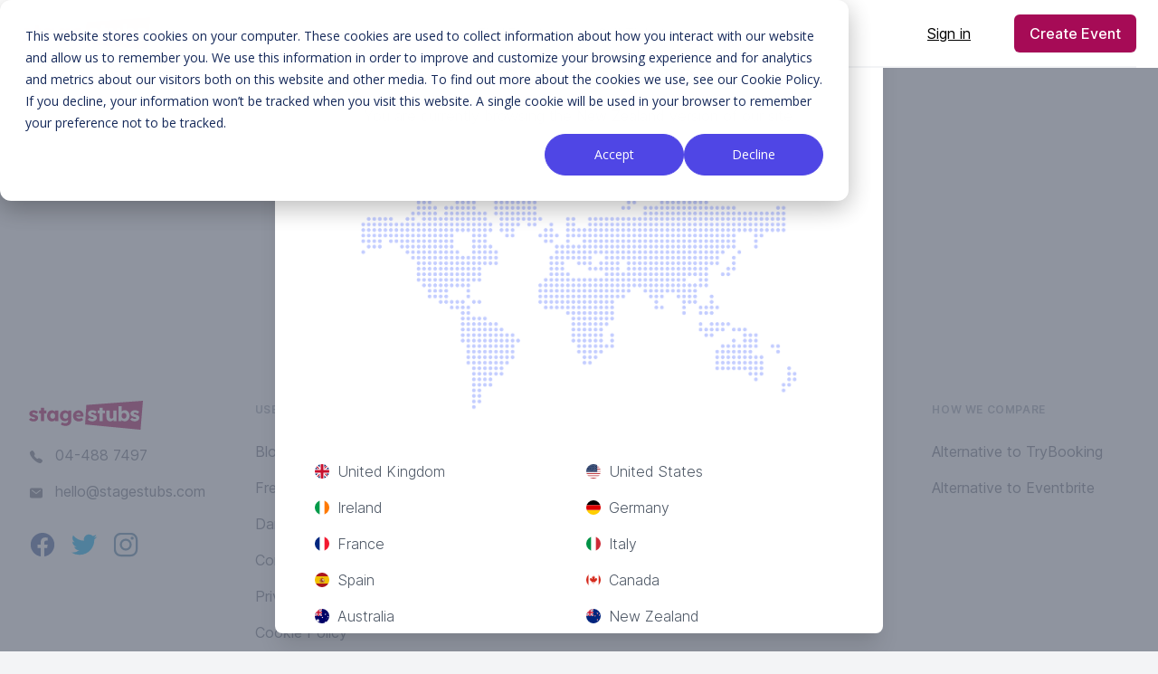

--- FILE ---
content_type: text/html; charset=UTF-8
request_url: https://stagestubs.com/nz/christian-dingwall
body_size: 6956
content:
<!DOCTYPE html>
<html lang="en-NZ">

<head>
    <!-- Google Tag Manager -->
    <script>(function(w,d,s,l,i){w[l]=w[l]||[];w[l].push({'gtm.start':
    new Date().getTime(),event:'gtm.js'});var f=d.getElementsByTagName(s)[0],
    j=d.createElement(s),dl=l!='dataLayer'?'&l='+l:'';j.async=true;j.src=
    'https://www.googletagmanager.com/gtm.js?id='+i+dl;f.parentNode.insertBefore(j,f);
    })(window,document,'script','dataLayer','GTM-WC73MJ3N');</script>
    <!-- End Google Tag Manager -->
    
    <style>
       .wp-block-table table td{
            white-space: normal !important;
        }
    </style>
    <script type="module" src="https://unpkg.com/ionicons@7.1.0/dist/ionicons/ionicons.esm.js"></script>
    <script nomodule src="https://unpkg.com/ionicons@7.1.0/dist/ionicons/ionicons.js"></script>
    <meta charset="utf-8">
<meta name="viewport" content="width=device-width, initial-scale=1">
<title>Christian Dingwall - Stage Stubs</title>
<meta name="csrf-token" content="eMWC8MgrTQiTGnbNxydiRBS8fyjnPeUXCTuSTfvE">
<link rel="icon" type="image/x-icon" href="https://cdn.stagestubs.com/img/icons/favicon.ico">
<link rel="icon" type="image/png" href="https://cdn.stagestubs.com/img/icons/favicon-16x16.png" sizes="16x16">
<link rel="icon" type="image/png" href="https://cdn.stagestubs.com/img/icons/favicon-32x32.png" sizes="32x32">
<link rel="apple-touch-icon" sizes="180x180" href="https://cdn.stagestubs.com/img/icons/apple-touch-icon.png">
<link rel="manifest" href="https://cdn.stagestubs.com/img/icons/site.webmanifest">
<meta name="theme-color" content="#fffff">
<link media="all" type="text/css" rel="stylesheet" href="https://cdn.stagestubs.com/css/vendor.css">
<link media="all" type="text/css" rel="stylesheet" href="https://cdn.stagestubs.com/css/app.css">
<meta name="robots" content="index, follow">
<link rel="canonical" href="https://stagestubs.com/nz/christian-dingwall">
<link hreflang="en-US" rel="alternate" href="https://stagestubs.com/us/christian-dingwall">
<link hreflang="en-CA" rel="alternate" href="https://stagestubs.com/ca/christian-dingwall">
<link hreflang="en-AU" rel="alternate" href="https://stagestubs.com/au/christian-dingwall">
<link hreflang="en-NZ" rel="alternate" href="https://stagestubs.com/nz/christian-dingwall">
<link hreflang="en-GB" rel="alternate" href="https://stagestubs.com/christian-dingwall">
<link hreflang="en-IE" rel="alternate" href="https://stagestubs.com/ie/christian-dingwall">
<link hreflang="es-ES" rel="alternate" href="https://stagestubs.com/es/christian-dingwall">
<link hreflang="fr-FR" rel="alternate" href="https://stagestubs.com/fr/christian-dingwall">
<link hreflang="it-IT" rel="alternate" href="https://stagestubs.com/it/christian-dingwall">
<link hreflang="de-DE" rel="alternate" href="https://stagestubs.com/de/christian-dingwall">
<link hreflang="en" rel="alternate" href="https://stagestubs.com/christian-dingwall">
<link hreflang="x-default" rel="alternate" href="https://stagestubs.com/christian-dingwall">
<meta name="description" content="Browse our 0 listed events by Christian Dingwall with active ticket sales directly on Stage Stubs.">
<meta property="og:type" content="site">
<meta property="og:title" content="Christian Dingwall - Stage Stubs">
<meta property="og:description" content="Browse our 0 listed events by Christian Dingwall with active ticket sales directly on Stage Stubs.">
<meta property="og:url" content="https://stagestubs.com/nz/christian-dingwall">
<meta property="og:locale" content="en_NZ">
<meta property="og:image" content="https://cdn.stagestubs.com/img/dance-recital-ticketing-stage-stubs.png">
<meta name="twitter:card" content="summary">
<meta name="twitter:title" content="Christian Dingwall - Stage Stubs">
<meta name="twitter:description" content="Browse our 0 listed events by Christian Dingwall with active ticket sales directly on Stage Stubs.">
<meta name="twitter:site" content="https://stagestubs.com/nz/christian-dingwall">
<meta name="twitter:image" content="https://cdn.stagestubs.com/img/dance-recital-ticketing-stage-stubs.png">
    <meta name="sentry-trace" content="ea07d3cf31554b3c9a961f656629e908-b0575a96ede64b38-0"/>
    <style >[wire\:loading], [wire\:loading\.delay], [wire\:loading\.inline-block], [wire\:loading\.inline], [wire\:loading\.block], [wire\:loading\.flex], [wire\:loading\.table], [wire\:loading\.grid], [wire\:loading\.inline-flex] {display: none;}[wire\:loading\.delay\.shortest], [wire\:loading\.delay\.shorter], [wire\:loading\.delay\.short], [wire\:loading\.delay\.long], [wire\:loading\.delay\.longer], [wire\:loading\.delay\.longest] {display:none;}[wire\:offline] {display: none;}[wire\:dirty]:not(textarea):not(input):not(select) {display: none;}input:-webkit-autofill, select:-webkit-autofill, textarea:-webkit-autofill {animation-duration: 50000s;animation-name: livewireautofill;}@keyframes livewireautofill { from {} }</style>
        </head>

<body
    class=" bg-gray-100  flex flex-col min-h-screen h-full">
<!-- Google Tag Manager (noscript) -->
<noscript><iframe src="https://www.googletagmanager.com/ns.html?id=GTM-WC73MJ3N"
height="0" width="0" style="display:none;visibility:hidden"></iframe></noscript>
<!-- End Google Tag Manager (noscript) -->

<style>
    @keyframes progressPulse {
        0% { box-shadow: 0 0 0 0 rgba(99, 102, 241, 0.7); }
        70% { box-shadow: 0 0 0 10px rgba(99, 102, 241, 0); }
        100% { box-shadow: 0 0 0 0 rgba(99, 102, 241, 0); }
    }
    
    @keyframes shimmer {
        0% { background-position: -200% 0; }
        100% { background-position: 200% 0; }
    }
    
    .progress-bar-shine {
        background: linear-gradient(90deg, 
        rgba(166, 11, 86, 0.25) 0%, 
        rgba(166, 11, 86, 0.4) 50%, 
        rgba(166, 11, 86, 0.25) 100%);

        background-size: 200% 100%;
        animation: shimmer 4s infinite linear;
        position: absolute;
        top: 0;
        left: 0;
        width: 100%;
        height: 100%;
    }

    .purple-text {
        color: #4F46E5;
    }
    
    .progress-pulse {
        animation: progressPulse 2s infinite;
    }
    
    .progress-counter {
        transition: all 1s ease;
    }
</style>
<div id="app" class="flex-1">
    <alerts></alerts>
    <div class="relative bg-white z-50" x-data="{ mobileNavOpen: false}">
    <div class="max-w-7xl mx-auto px-4 sm:px-6 bg-white">
        <div class="flex justify-between items-center border-b-2 border-gray-100 md:justify-start md:space-x-10">
            <div class="lg:w-0 lg:flex-1">
                <a href="https://stagestubs.com/nz" class="flex">
                    <img class=" w-auto sm:max-h-16 max-h-11" style="max-height: 36px;" src="https://cdn.stagestubs.com/img/logo/ss-logo-dark.svg"
                         alt="Stage Stubs"/>
                </a>
            </div>
            <div class="-mr-2 -my-2 md:hidden py-6 ">
                <button x-on:click="mobileNavOpen = true" type="button"
                        class="inline-flex items-center justify-center p-2 rounded-md text-gray-400 hover:text-gray-500 hover:bg-gray-100 focus:outline-none focus:bg-gray-100 focus:text-gray-500 transition duration-150 ease-in-out">
                    <ion-icon name="menu" class="h-6 w-6"></ion-icon>
                </button>
            </div>
            <nav class="hidden md:flex space-x-10">

                                            <span class="relative inline-block py-6 px-3">
                <a href=" https://stagestubs.com/nz/find-event "
                   class=" py-6 leading-6 font-medium text-gray-600 text-sm hover:text-gray-900 focus:outline-none focus:text-gray-900 transition ease-in-out duration-150 ">
                    Find Events
                </a>
                            </span>
                                                <div class="relative group py-6 ">
                <button type="button"
                        class="text-gray-600 text-sm group inline-flex items-center space-x-2 leading-6 font-medium hover:text-gray-900 focus:outline-none focus:text-gray-900 transition ease-in-out duration-150  group-hover:bg-blue">
                    Sell Tickets
                    <ion-icon name="chevron-down" style="width: 16px; height: 16px; padding-left: 4px;" class="text-gray-400 h-5 w-5 group-hover:text-gray-500 group-focus:text-gray-500 transition ease-in-out duration-150"></ion-icon>
                </button>

                <div
                    class="absolute -ml-4 mt-3 transform px-2 w-screen max-w-md sm:px-0 lg:ml-0 lg:left-1/2 lg:-translate-x-1/2 hidden group-hover:block z-10">
                    <div class="rounded-lg shadow-lg">
                        <div class="rounded-lg shadow-xs overflow-hidden">
                            <div class="z-20 relative grid gap-6 bg-white px-5 py-6 sm:gap-8 sm:p-8">
                                                                    <a href="https://stagestubs.com/nz/sell"
                                       class="-m-3 p-3 flex items-start space-x-4 rounded-lg hover:bg-gray-50 transition ease-in-out duration-150">
                                        <div class="self-center">
                                                                                            <div
                                                    class="h-12 w-12 bg-pink-500 rounded-lg flex justify-center content-center">
                                                    <ion-icon name="walk" style="align-self: center;" class="text-white text-xl"></ion-icon>
                                                </div>
                                                                                    </div>
                                        <div class="space-y-1">
                                            <p class="text-base leading-6 font-medium text-gray-900">
                                                Get Started
                                            </p>
                                                                                            <p class="text-sm leading-5 text-gray-500">
                                                    Start selling tickets in less 15 minutes.
                                                </p>
                                                                                    </div>
                                    </a>
                                                                    <a href="https://stagestubs.com/nz/pricing"
                                       class="-m-3 p-3 flex items-start space-x-4 rounded-lg hover:bg-gray-50 transition ease-in-out duration-150">
                                        <div class="self-center">
                                                                                            <div
                                                    class="h-12 w-12 bg-pink-500 rounded-lg flex justify-center content-center">
                                                    <ion-icon name="pricetag" style="align-self: center;" class="text-white text-xl"></ion-icon>
                                                </div>
                                                                                    </div>
                                        <div class="space-y-1">
                                            <p class="text-base leading-6 font-medium text-gray-900">
                                                Pricing
                                            </p>
                                                                                            <p class="text-sm leading-5 text-gray-500">
                                                    The best value in the industry.
                                                </p>
                                                                                    </div>
                                    </a>
                                                                    <a href="https://stagestubs.com/nz/features"
                                       class="-m-3 p-3 flex items-start space-x-4 rounded-lg hover:bg-gray-50 transition ease-in-out duration-150">
                                        <div class="self-center">
                                                                                            <div
                                                    class="h-12 w-12 bg-pink-500 rounded-lg flex justify-center content-center">
                                                    <ion-icon name="list-outline" style="align-self: center;" class="text-white text-xl"></ion-icon>
                                                </div>
                                                                                    </div>
                                        <div class="space-y-1">
                                            <p class="text-base leading-6 font-medium text-gray-900">
                                                Features
                                            </p>
                                                                                            <p class="text-sm leading-5 text-gray-500">
                                                    Packed with tools to make selling tickets easy.
                                                </p>
                                                                                    </div>
                                    </a>
                                                                    <a href="https://stagestubs.com/nz/testimonials"
                                       class="-m-3 p-3 flex items-start space-x-4 rounded-lg hover:bg-gray-50 transition ease-in-out duration-150">
                                        <div class="self-center">
                                                                                            <div
                                                    class="h-12 w-12 bg-pink-500 rounded-lg flex justify-center content-center">
                                                    <ion-icon name="people" style="align-self: center;" class="text-white text-xl"></ion-icon>
                                                </div>
                                                                                    </div>
                                        <div class="space-y-1">
                                            <p class="text-base leading-6 font-medium text-gray-900">
                                                Testimonials
                                            </p>
                                                                                            <p class="text-sm leading-5 text-gray-500">
                                                    Find how our customers love us.
                                                </p>
                                                                                    </div>
                                    </a>
                                                                    <a href="https://stagestubs.com/nz/event-organiser-faq"
                                       class="-m-3 p-3 flex items-start space-x-4 rounded-lg hover:bg-gray-50 transition ease-in-out duration-150">
                                        <div class="self-center">
                                                                                            <div
                                                    class="h-12 w-12 bg-pink-500 rounded-lg flex justify-center content-center">
                                                    <ion-icon name="help-circle" style="align-self: center;" class="text-white text-xl"></ion-icon>
                                                </div>
                                                                                    </div>
                                        <div class="space-y-1">
                                            <p class="text-base leading-6 font-medium text-gray-900">
                                                FAQs
                                            </p>
                                                                                            <p class="text-sm leading-5 text-gray-500">
                                                    All your questions answers
                                                </p>
                                                                                    </div>
                                    </a>
                                                            </div>
                        </div>
                    </div>
                </div>
            </div>
            

</nav>
            <div class="hidden md:flex items-center justify-end space-x-8 md:flex-1 lg:w-0">
        <a
         href="https://stagestubs.com/nz/login"             class="cursor-pointer underline btn-lg flex-inline  leading-6 p-0"
         >
        Sign in
    </a>

        <span class="inline-flex rounded-md shadow-sm">
            <a
         href="https://stagestubs.com/nz/register"             class="cursor-pointer btn btn-primary btn-lg btn-zoom flex-inline  leading-6"
         >
        Create Event
    </a>

        </span>
    </div>

        </div>
    </div>
    <div class="fixed inset-0 transition-opacity z-10" x-show="mobileNavOpen" x-on:click="mobileNavOpen = false"
     x-transition:enter="transition ease-out duration-300" x-transition:enter-start="opacity-0"
     x-transition:enter-end="opacity-100" x-transition:leave="transition ease-in duration-300"
     x-transition:leave-start="opacity-100 " x-transition:leave-end="opacity-0"
x-cloak>
    <div class="absolute inset-0 bg-gray-800 opacity-75"></div>
</div>
<div class="absolute top-0 inset-x-0 p-2 transition transform origin-top-right md:hidden z-20" x-cloak
    x-show="mobileNavOpen" x-on:click.away="mobileNavOpen = false" x-on:close-mobile-nav.window="mobileNavOpen = false"
    x-transition:enter="transition ease-out duration-300" x-transition:enter-start="opacity-0 transform scale-90"
    x-transition:enter-end="opacity-100 transform scale-100" x-transition:leave="transition ease-in duration-300"
    x-transition:leave-start="opacity-100 transform scale-100" x-transition:leave-end="opacity-0 transform scale-90">
    <div class="rounded-lg shadow-lg">
        <div class="rounded-lg shadow-xs bg-white divide-y-2 divide-gray-50">
            <div class="pt-5 pb-6 px-5 space-y-6">
                <div class="flex items-center justify-between">
                    <div>
                        <a href="https://stagestubs.com/nz">
                            <img class="h-10 w-auto" src="https://cdn.stagestubs.com/img/logo/ss-logo-dark.svg" alt="Stage Stubs" />
                        </a>
                    </div>
                    <div class="flex gap-x-2 -mr-2">
                                                <div class="">
                            <button x-on:click="mobileNavOpen = false" type="button"
                                    class="inline-flex items-center justify-center p-2 rounded-md text-gray-400 hover:text-gray-500 hover:bg-gray-100 focus:outline-none focus:bg-gray-100 focus:text-gray-500 transition duration-150 ease-in-out">
                                <ion-icon name="close" class="h-6 w-6"></ion-icon>
                            </button>
                        </div>
                    </div>
                </div>
                <div class="pt-4">
                    <nav class="grid gap-8">
                                                                                                                            <a href="https://stagestubs.com/nz/find-event"
       class="-m-3 p-3 flex items-center space-x-3 rounded-md bg-gray-50 transition ease-in-out duration-150 ">
        <div class="text-base leading-6 font-medium text-gray-500">
            Find Events
        </div>
    </a>



                                                                                                                        <div x-data="{open: false}" class="grid gap-6">
        <a href="#" class="-m-3 p-3 flex items-center space-x-3 bg-gray-50 rounded-md transition ease-in-out duration-150" x-on:click="open = !open">
            <div class="text-base leading-6 font-medium text-gray-500 flex justify-between w-full">
                <span>Sell Tickets</span>
                <span>
                <ion-icon name="chevron-back" x-show="!open"></ion-icon>
                <ion-icon name="chevron-down" x-show="open"></ion-icon>
            </span>
            </div>
        </a>
        <div class="grid grid-cols-1 gap-y-4 gap-x-8 -m-3 p-2" x-show="open">
            <a href="https://stagestubs.com/nz/sell">
    <div class=" bg-gray-100 -m-2 mt-0 px-3 py-3 rounded-md ">
        <span class="text-base leading-6 font-medium text-gray-500 hover:text-gray-900 transition ease-in-out duration-150">
            Get Started
        </span>
    </div>
</a>

                                                                    <a href="https://stagestubs.com/nz/pricing">
    <div class=" bg-gray-100 -m-2 mt-0 px-3 py-3 rounded-md ">
        <span class="text-base leading-6 font-medium text-gray-500 hover:text-gray-900 transition ease-in-out duration-150">
            Pricing
        </span>
    </div>
</a>

                                                                    <a href="https://stagestubs.com/nz/features">
    <div class=" bg-gray-100 -m-2 mt-0 px-3 py-3 rounded-md ">
        <span class="text-base leading-6 font-medium text-gray-500 hover:text-gray-900 transition ease-in-out duration-150">
            Features
        </span>
    </div>
</a>

                                                                    <a href="https://stagestubs.com/nz/testimonials">
    <div class=" bg-gray-100 -m-2 mt-0 px-3 py-3 rounded-md ">
        <span class="text-base leading-6 font-medium text-gray-500 hover:text-gray-900 transition ease-in-out duration-150">
            Testimonials
        </span>
    </div>
</a>

                                                                    <a href="https://stagestubs.com/nz/event-organiser-faq">
    <div class=" bg-gray-100 -m-2 mt-0 px-3 py-3 rounded-md ">
        <span class="text-base leading-6 font-medium text-gray-500 hover:text-gray-900 transition ease-in-out duration-150">
            FAQs
        </span>
    </div>
</a>
        </div>
    </div>



                                                                                            </nav>
                </div>
            </div>
            <div class="py-6 px-5 space-y-6">
                <div class="space-y-6">
                                        <span class="w-full flex rounded-md shadow-sm">
                        <a
         href="https://stagestubs.com/nz/register"             class="cursor-pointer btn btn-primary btn-lg flex  w-full"
         >
        Sign up
    </a>

                    </span>
                    <p class="text-center text-base leading-6 font-medium text-gray-500">

                        Existing customer?                        <a href="https://stagestubs.com/nz/login"
                            class="text-pink-600 hover:text-pink-500 transition ease-in-out duration-150">
                            Sign in                        </a>
                    </p>
                        <hr>
                    
                    <p class="text-center text-base leading-6 font-medium text-gray-500">
                        <a x-data x-on:click="$dispatch('close-mobile-nav');$dispatch('open-modal', 'country_select');">
                            <i class="flag-icon flag-icon-nz flag-icon-squared rounded-full"></i>&nbsp; New Zealand
                            <br>
                            <span class="text-xs font-thin">Change Location</span>
                        </a>
                    </p>
                </div>
            </div>
        </div>
    </div>
</div>
</div>

    <div
        class="max-w-7xl mx-auto ">
            <div class="bg-gray-50 relative space-y-12">
        <div class="py-12 sm:pt-16 lg:pt-20">
            <div class="max-w-screen-xl mx-auto px-4 sm:px-6 lg:px-8">
                <div class="text-center">
                    <h1 class="text-3xl leading-9 font-extrabold text-gray-900 sm:text-4xl sm:leading-10 lg:text-5xl lg:leading-none">
                        Christian Dingwall
                    </h1>
                </div>
            </div>
        </div>
                    <div class="text-center">
                No events found.            </div>
                        <ul role="list" class="space-y-4 sm:grid sm:grid-cols-2 sm:gap-x-4 sm:gap-y-6 sm:space-y-0 lg:grid-cols-3 px-4">
        </ul>
    </div>
            </div>
</div>
<div class="bg-gray-50 flex-0">
    <div class="max-w-screen-xl mx-auto py-2 md:py-12 px-4 sm:px-6 lg:py-16 lg:px-8">
        <div class="xl:grid xl:grid-cols-1 xl:gap-8">

            <div class="mt-2 md:mt-12 gap-8 xl:mt-0 xl:col-span-1">
    <div class="grid md:grid-cols-5 grid-cols-2 md:grid-flow-col gap-2 md:gap-8">
        <div class="mt-4 md:mt-0">
            <a href="https://stagestubs.com/nz">
                <img class="h-8" src="https://cdn.stagestubs.com/img/logo/ss-logo-dark.svg" alt="Stage Stubs"  />
            </a>
            <p class="mt-4 text-gray-500 text-xs md:text-base"><ion-icon name="call" class="mr-2 align-middle"></ion-icon>&nbsp;04-488 7497</p>
            <p class="mt-4 text-gray-500 text-xs md:text-base"><ion-icon name="mail" class="mr-2 align-middle"></ion-icon> <a href="/cdn-cgi/l/email-protection" class="__cf_email__" data-cfemail="dcb4b9b0b0b39cafa8bdbbb9afa8a9beaff2bfb3b1">[email&#160;protected]</a></p>
            <div class="mt-2 md:mt-8 flex justify-start">
    <a href="https://www.facebook.com/stagestubs" class="text-gray-400 hover:text-gray-500">
        <span class="sr-only">Facebook
        </span>
        <ion-icon name="logo-facebook" class="text-3xl" style="color: #3b5998;"></ion-icon>
    </a>
    <a href="https://twitter.com/stagestubs" class="ml-2 md:ml-4 text-gray-400 hover:text-gray-500">
        <span class="sr-only">Twitter
        </span>
        <ion-icon name="logo-twitter" class="text-3xl" style="color: #00aced;"></ion-icon>
    </a>
    <a href="https://www.instagram.com/stagestubs" class="ml-2 md:ml-4 text-gray-400 hover:text-gray-500">
        <span class="sr-only">Instagram
        </span>
        <ion-icon name="logo-instagram" class="text-3xl" style="color: #517fa4;"></ion-icon>
    </a>
</div>
        </div>
                <div class="mt-4 md:mt-0">
            <h4 class="text-xs leading-5 font-semibold tracking-wider text-gray-400 uppercase">
                Useful Information
            </h4>
            <ul class="mt-0 md:mt-4">
                                <li class="">
                    <a href="https://stagestubs.com/nz/blog" class="text-xs md:text-base leading-6 text-gray-500 hover:text-gray-900">
                        Blog
                    </a>
                </li>
                                <li class=" mt-0 md:mt-4 ">
                    <a href="https://stagestubs.com/nz/tools" class="text-xs md:text-base leading-6 text-gray-500 hover:text-gray-900">
                        Free Tools
                    </a>
                </li>
                                <li class=" mt-0 md:mt-4 ">
                    <a href="https://stagestubs.com/nz/dance-recital-show-themes" class="text-xs md:text-base leading-6 text-gray-500 hover:text-gray-900">
                        Dance Recital Themes
                    </a>
                </li>
                                <li class=" mt-0 md:mt-4 ">
                    <a href="https://stagestubs.com/nz/contact" class="text-xs md:text-base leading-6 text-gray-500 hover:text-gray-900">
                        Contact Us
                    </a>
                </li>
                                <li class=" mt-0 md:mt-4 ">
                    <a href="https://stagestubs.com/nz/privacy" class="text-xs md:text-base leading-6 text-gray-500 hover:text-gray-900">
                        Privacy Policy
                    </a>
                </li>
                                <li class=" mt-0 md:mt-4 ">
                    <a href="https://stagestubs.com/nz/cookies" class="text-xs md:text-base leading-6 text-gray-500 hover:text-gray-900">
                        Cookie Policy
                    </a>
                </li>
                                <li class=" mt-0 md:mt-4 ">
                    <a href="https://stagestubs.com/nz/promotions" class="text-xs md:text-base leading-6 text-gray-500 hover:text-gray-900">
                        Promotions
                    </a>
                </li>
                                <li class=" mt-0 md:mt-4 ">
                    <a href="https://help.stagestubs.com/en" class="text-xs md:text-base leading-6 text-gray-500 hover:text-gray-900">
                        Knowledge Base
                    </a>
                </li>
                            </ul>
        </div>
                <div class="mt-4 md:mt-0">
            <h4 class="text-xs leading-5 font-semibold tracking-wider text-gray-400 uppercase">
                Event Organisers
            </h4>
            <ul class="mt-0 md:mt-4">
                                <li class="">
                    <a href="https://stagestubs.com/nz/register/seller" class="text-xs md:text-base leading-6 text-gray-500 hover:text-gray-900">
                        Register
                    </a>
                </li>
                                <li class=" mt-0 md:mt-4 ">
                    <a href="https://stagestubs.com/nz/sell" class="text-xs md:text-base leading-6 text-gray-500 hover:text-gray-900">
                        Sell With Us
                    </a>
                </li>
                                <li class=" mt-0 md:mt-4 ">
                    <a href="https://stagestubs.com/nz/pricing" class="text-xs md:text-base leading-6 text-gray-500 hover:text-gray-900">
                        Pricing
                    </a>
                </li>
                                <li class=" mt-0 md:mt-4 ">
                    <a href="https://stagestubs.com/nz/event-organiser-faq" class="text-xs md:text-base leading-6 text-gray-500 hover:text-gray-900">
                        Event Organiser FAQ
                    </a>
                </li>
                                <li class=" mt-0 md:mt-4 ">
                    <a href="https://stagestubs.com/nz/terms-event-organisers" class="text-xs md:text-base leading-6 text-gray-500 hover:text-gray-900">
                        Terms &amp; Conditions
                    </a>
                </li>
                            </ul>
        </div>
                <div class="mt-4 md:mt-0">
            <h4 class="text-xs leading-5 font-semibold tracking-wider text-gray-400 uppercase">
                Buy Tickets
            </h4>
            <ul class="mt-0 md:mt-4">
                                <li class="">
                    <a href="https://stagestubs.com/nz/register/buyer" class="text-xs md:text-base leading-6 text-gray-500 hover:text-gray-900">
                        Register
                    </a>
                </li>
                                <li class=" mt-0 md:mt-4 ">
                    <a href="https://stagestubs.com/nz/delivery" class="text-xs md:text-base leading-6 text-gray-500 hover:text-gray-900">
                        Delivery
                    </a>
                </li>
                                <li class=" mt-0 md:mt-4 ">
                    <a href="https://stagestubs.com/nz/returns" class="text-xs md:text-base leading-6 text-gray-500 hover:text-gray-900">
                        Returns
                    </a>
                </li>
                                <li class=" mt-0 md:mt-4 ">
                    <a href="https://stagestubs.com/nz/ticket-purchase-faq" class="text-xs md:text-base leading-6 text-gray-500 hover:text-gray-900">
                        FAQ
                    </a>
                </li>
                                <li class=" mt-0 md:mt-4 ">
                    <a href="https://stagestubs.com/nz/terms" class="text-xs md:text-base leading-6 text-gray-500 hover:text-gray-900">
                        Terms &amp; Conditions
                    </a>
                </li>
                            </ul>
        </div>
                <div class="mt-4 md:mt-0">
            <h4 class="text-xs leading-5 font-semibold tracking-wider text-gray-400 uppercase">
                How We Compare
            </h4>
            <ul class="mt-0 md:mt-4">
                                <li class="">
                    <a href="https://stagestubs.com/nz/alternative/trybooking" class="text-xs md:text-base leading-6 text-gray-500 hover:text-gray-900">
                        Alternative to TryBooking
                    </a>
                </li>
                                <li class=" mt-0 md:mt-4 ">
                    <a href="https://stagestubs.com/nz/alternative/eventbrite" class="text-xs md:text-base leading-6 text-gray-500 hover:text-gray-900">
                        Alternative to Eventbrite
                    </a>
                </li>
                            </ul>
        </div>
            </div>
</div>
        </div>
        <div class="mt-4 md:mt-12 border-t border-gray-200 pt-4">
	<div class="flex flex-col md:flex-row">
		<div class="flex-1 flex justify-center md:justify-start">
			<a href="https://www.dmca.com/Protection/Status.aspx?ID=948d9995-f0bb-4351-ad85-e27be662dc3f&amp;refurl=https://stagestubs.com/nz/christian-dingwall" title="DMCA.com Protection Status" class="dmca-badge">
				<img src="//images.dmca.com/Badges/dmca_protected_sml_120n.png?ID=948d9995-f0bb-4351-ad85-e27be662dc3f" alt="DMCA.com Protection Status">
			</a>
		</div>
		<div class="flex-1 flex justify-center ">
			<a x-data x-on:click="$dispatch('open-modal', 'country_select')" class="text-base leading-6 text-gray-400 text-center cursor-pointer">
				<i class="flag-icon flag-icon-nz flag-icon-squared rounded-full"></i>&nbsp; New Zealand
                <small class="text-sm text-primary md:hidden">(change)</small>
			</a>
		</div>
		<div class="flex-1 flex justify-center md:justify-end">
						<a href="https://classmanager.com/" class="text-sm md:text-base leading-6 text-gray-400 hover:text-primary mr-2">
				Class Manager
			</a>
			<p class="text-sm md:text-base leading-6 text-gray-400">
				&copy; 2026 Stage Stubs
			</p>
		</div>
	</div>
</div>
    </div>
</div>
<div
    x-cloak
    x-data="{ open: false }"
    x-show="open"
    x-on:open-modal.window="open = true"
    x-on:close-modal.window="open = false" x-transition:enter="transition ease-out duration-200"
    x-transition:enter-start="opacity-0" x-transition:enter-end="opacity-100"
    x-transition:leave="transition ease-in duration-200" x-transition:leave-start="opacity-100"
    x-transition:leave-end="opacity-0"
    class="fixed bottom-0 inset-x-0 sm:inset-0 sm:p-0 sm:flex sm:items-center sm:justify-center z-20">
    <div class="fixed inset-0 transition-opacity" x-cloak>
        <div class="absolute inset-0 bg-gray-500 opacity-75"></div>
    </div>
    <div class="p-2 sm:p-5 w-full flex justify-center h-screen" x-cloak>
                    <div x-data="{ displayModal: false }" x-show="displayModal"
         x-on:open-modal.window="if ($event.detail == 'country_select') displayModal = true"
         x-on:close-modal.window="displayModal = false"
         x-on:click.away="$dispatch('close-modal')"
         x-transition:enter="transition ease-out duration-300"
         x-transition:enter-start="opacity-0 translate-y-4 sm:translate-y-0 sm:scale-95"
         x-transition:enter-end="opacity-100 translate-y-0 sm:scale-100"
         x-transition:leave="transition ease-in duration-200"
         x-transition:leave-start="opacity-100 translate-y-0 sm:scale-100"
         x-transition:leave-end="opacity-0 translate-y-4 sm:translate-y-0 sm:scale-95"

         class="bg-white rounded-lg px-4 pt-5 pb-4 shadow-xl transform transition-all w-full sm:p-6 overflow-y-auto mb-auto max-h-full sm:max-w-2xl"
         role="dialog" aria-modal="true" aria-labelledby="modal-headline">
                    <div class="block absolute top-0 right-0 pt-4 pr-4">
                <button x-on:click="$dispatch('close-modal')" type="button"
                        class="text-gray-400 hover:text-gray-500 focus:outline-none focus:text-gray-500 transition ease-in-out duration-150"
                        aria-label="Close">
                    <ion-icon name="close" class="h-6 w-6"></ion-icon>
                </button>
            </div>
                <div>
                                    <div class="p-5 text-center font-light text-gray-600">
        <h2 class="text-3xl">
            Select Your Location        </h2>
        <p class="pt-2">
            You are currently browsing the <strong>New Zealand</strong> version of our site.        </p>
        <div>
            <img class="object-cover" src="https://cdn.stagestubs.com/img/worldmap.png" alt="Stage Stubs World Map">
        </div>
        <div class="grid grid-cols-1 sm:grid-cols-2 gap-4">
                            <div class="row-span-1 text-left">
                    <a href="/christian-dingwall" class="hover:opacity-75">
                        <i class="flag-icon flag-icon-gb flag-icon-squared rounded-full mr-1"></i>
                        United Kingdom
                    </a>
                </div>
                            <div class="row-span-1 text-left">
                    <a href="/us/christian-dingwall" class="hover:opacity-75">
                        <i class="flag-icon flag-icon-us flag-icon-squared rounded-full mr-1"></i>
                        United States
                    </a>
                </div>
                            <div class="row-span-1 text-left">
                    <a href="/ie/christian-dingwall" class="hover:opacity-75">
                        <i class="flag-icon flag-icon-ie flag-icon-squared rounded-full mr-1"></i>
                        Ireland
                    </a>
                </div>
                            <div class="row-span-1 text-left">
                    <a href="/de/christian-dingwall" class="hover:opacity-75">
                        <i class="flag-icon flag-icon-de flag-icon-squared rounded-full mr-1"></i>
                        Germany
                    </a>
                </div>
                            <div class="row-span-1 text-left">
                    <a href="/fr/christian-dingwall" class="hover:opacity-75">
                        <i class="flag-icon flag-icon-fr flag-icon-squared rounded-full mr-1"></i>
                        France
                    </a>
                </div>
                            <div class="row-span-1 text-left">
                    <a href="/it/christian-dingwall" class="hover:opacity-75">
                        <i class="flag-icon flag-icon-it flag-icon-squared rounded-full mr-1"></i>
                        Italy
                    </a>
                </div>
                            <div class="row-span-1 text-left">
                    <a href="/es/christian-dingwall" class="hover:opacity-75">
                        <i class="flag-icon flag-icon-es flag-icon-squared rounded-full mr-1"></i>
                        Spain
                    </a>
                </div>
                            <div class="row-span-1 text-left">
                    <a href="/ca/christian-dingwall" class="hover:opacity-75">
                        <i class="flag-icon flag-icon-ca flag-icon-squared rounded-full mr-1"></i>
                        Canada
                    </a>
                </div>
                            <div class="row-span-1 text-left">
                    <a href="/au/christian-dingwall" class="hover:opacity-75">
                        <i class="flag-icon flag-icon-au flag-icon-squared rounded-full mr-1"></i>
                        Australia
                    </a>
                </div>
                            <div class="row-span-1 text-left">
                    <a href="/nz/christian-dingwall" class="hover:opacity-75">
                        <i class="flag-icon flag-icon-nz flag-icon-squared rounded-full mr-1"></i>
                        New Zealand
                    </a>
                </div>
                    </div>
    </div>
        </div>
            </div>

    </div>
</div>

<script data-cfasync="false" src="/cdn-cgi/scripts/5c5dd728/cloudflare-static/email-decode.min.js"></script><script>
    window.sentry = {
        dsn: 'https://85c51ffb7ca7443e8a0d32877e0021fc@o199469.ingest.sentry.io/4504678074023936',
        environment: 'production',
        release: '',
        breadcrumb: {
            category: 'nz-events-company',
        },
        user: {
            username: 'guest',
        }
    }
    window.session = {
        alerts: JSON.parse('[]'),
        
        errors: JSON.parse('[]'),
    }
    window.asset_url = JSON.parse('"https:\/\/cdn.stagestubs.com"');

    window.country = {"location":"US","current":"nz","options":["gb","us","ie","de","fr","it","es","ca","au","nz"]}
    window.language = 'nz'
    
    // Add translations for Vue components
    window.translations = {
        'notifications.event_changes_detected': 'Event Changes Detected',
        'notifications.key_changes_made': 'Important changes have been made to &quot;:event&quot; that may affect your :count ticket buyers.',
        'notifications.changes_made': 'Changes Made',
        'notifications.additional_message': 'Additional Message',
        'notifications.message_placeholder': 'Add a personal message to explain the changes to your customers...',
        'notifications.notify_buyers': 'Notify All Buyers',
        'notifications.add_message': 'Add Message',
        'buttons.hide_message': 'Hide',
        'buttons.skip': 'Skip',
        'notifications.optional': 'optional'
    }
</script>


<script type="text/javascript" src="https://cdn.stagestubs.com/js/vendor.js"></script>
<script src="https://js.stripe.com/v3/"></script>
<script type="text/javascript" src="https://cdn.stagestubs.com/js/app.js"></script>
<script src="/livewire/livewire.js?id=90730a3b0e7144480175" data-turbo-eval="false" data-turbolinks-eval="false" ></script><script data-turbo-eval="false" data-turbolinks-eval="false" >window.livewire = new Livewire();window.Livewire = window.livewire;window.livewire_app_url = '';window.livewire_token = 'eMWC8MgrTQiTGnbNxydiRBS8fyjnPeUXCTuSTfvE';window.deferLoadingAlpine = function (callback) {window.addEventListener('livewire:load', function () {callback();});};let started = false;window.addEventListener('alpine:initializing', function () {if (! started) {window.livewire.start();started = true;}});document.addEventListener("DOMContentLoaded", function () {if (! started) {window.livewire.start();started = true;}});</script>
<script>
    // Re-hydrate Ionicons after Livewire DOM updates
    document.addEventListener('livewire:load', function () {
        hydrateIonicons();
    });

    document.addEventListener('livewire:update', function () {
        hydrateIonicons();
    });

    document.addEventListener('livewire:initialized', function () {
        hydrateIonicons();
    });

    function hydrateIonicons() {
        if (window.customElements && window.customElements.get('ion-icon')) {
            document.querySelectorAll('ion-icon').forEach(icon => {
                if (!icon.shadowRoot) {
                    const name = icon.getAttribute('name');
                    if (name) {
                        icon.setAttribute('name', name);
                    }
                }
            });
        }
    }
</script>

<script>
    !function (f, b, e, v, n, t, s) {
        if (f.fbq) return;
        n = f.fbq = function () {
            n.callMethod ?
                n.callMethod.apply(n, arguments) : n.queue.push(arguments)
        };
        if (!f._fbq) f._fbq = n;
        n.push = n;
        n.loaded = !0;
        n.version = '2.0';
        n.queue = [];
        t = b.createElement(e);
        t.async = !0;
        t.src = v;
        s = b.getElementsByTagName(e)[0];
        s.parentNode.insertBefore(t, s)
    }(window, document, 'script',
        'https://connect.facebook.net/en_US/fbevents.js');
    fbq('init', '442691570874004');
    fbq('track', 'PageView');
    fbq('track', 'ViewContent', {"page":"nz.events.company","user_type":"guest","country":"new zealand","country_code":"nz"});

</script>
<noscript>
    <img
        height="1"
        width="1"
        style="display:none"
        src="https://www.facebook.com/tr?id=442691570874004&ev=PageView&noscript=1"
    />
</noscript>
<script async src="https://www.googletagmanager.com/gtag/js?id=G-YBXNNH9FBL"></script>
<script>
    window.dataLayer = window.dataLayer || [];

    function gtag() {
        dataLayer.push(arguments);
    }

    gtag('js', new Date());
    gtag('config', 'G-YBXNNH9FBL');
</script>
<script type="text/javascript">
    (function(c,l,a,r,i,t,y){
        c[a]=c[a]||function(){(c[a].q=c[a].q||[]).push(arguments)};
        t=l.createElement(r);t.async=1;t.src="https://www.clarity.ms/tag/"+i;
        y=l.getElementsByTagName(r)[0];y.parentNode.insertBefore(t,y);
    })(window, document, "clarity", "script", "uirmca4akr");
</script>
            <script type="text/javascript" id="hs-script-loader" async defer src="//js-eu1.hs-scripts.com/139761362.js?businessUnitId=15949513"></script>
    

</body>

</html>


--- FILE ---
content_type: text/css
request_url: https://cdn.stagestubs.com/css/vendor.css
body_size: 2075
content:
@font-face{font-family:Inter;font-style:normal;font-weight:100;font-display:swap;src:url("Inter-Thin.woff2?v=3.18") format("woff2"),url("Inter-Thin.woff?v=3.18") format("woff")}@font-face{font-family:Inter;font-style:italic;font-weight:100;font-display:swap;src:url("Inter-ThinItalic.woff2?v=3.18") format("woff2"),url("Inter-ThinItalic.woff?v=3.18") format("woff")}@font-face{font-family:Inter;font-style:normal;font-weight:200;font-display:swap;src:url("Inter-ExtraLight.woff2?v=3.18") format("woff2"),url("Inter-ExtraLight.woff?v=3.18") format("woff")}@font-face{font-family:Inter;font-style:italic;font-weight:200;font-display:swap;src:url("Inter-ExtraLightItalic.woff2?v=3.18") format("woff2"),url("Inter-ExtraLightItalic.woff?v=3.18") format("woff")}@font-face{font-family:Inter;font-style:normal;font-weight:300;font-display:swap;src:url("Inter-Light.woff2?v=3.18") format("woff2"),url("Inter-Light.woff?v=3.18") format("woff")}@font-face{font-family:Inter;font-style:italic;font-weight:300;font-display:swap;src:url("Inter-LightItalic.woff2?v=3.18") format("woff2"),url("Inter-LightItalic.woff?v=3.18") format("woff")}@font-face{font-family:Inter;font-style:normal;font-weight:400;font-display:swap;src:url("Inter-Regular.woff2?v=3.18") format("woff2"),url("Inter-Regular.woff?v=3.18") format("woff")}@font-face{font-family:Inter;font-style:italic;font-weight:400;font-display:swap;src:url("Inter-Italic.woff2?v=3.18") format("woff2"),url("Inter-Italic.woff?v=3.18") format("woff")}@font-face{font-family:Inter;font-style:normal;font-weight:500;font-display:swap;src:url("Inter-Medium.woff2?v=3.18") format("woff2"),url("Inter-Medium.woff?v=3.18") format("woff")}@font-face{font-family:Inter;font-style:italic;font-weight:500;font-display:swap;src:url("Inter-MediumItalic.woff2?v=3.18") format("woff2"),url("Inter-MediumItalic.woff?v=3.18") format("woff")}@font-face{font-family:Inter;font-style:normal;font-weight:600;font-display:swap;src:url("Inter-SemiBold.woff2?v=3.18") format("woff2"),url("Inter-SemiBold.woff?v=3.18") format("woff")}@font-face{font-family:Inter;font-style:italic;font-weight:600;font-display:swap;src:url("Inter-SemiBoldItalic.woff2?v=3.18") format("woff2"),url("Inter-SemiBoldItalic.woff?v=3.18") format("woff")}@font-face{font-family:Inter;font-style:normal;font-weight:700;font-display:swap;src:url("Inter-Bold.woff2?v=3.18") format("woff2"),url("Inter-Bold.woff?v=3.18") format("woff")}@font-face{font-family:Inter;font-style:italic;font-weight:700;font-display:swap;src:url("Inter-BoldItalic.woff2?v=3.18") format("woff2"),url("Inter-BoldItalic.woff?v=3.18") format("woff")}@font-face{font-family:Inter;font-style:normal;font-weight:800;font-display:swap;src:url("Inter-ExtraBold.woff2?v=3.18") format("woff2"),url("Inter-ExtraBold.woff?v=3.18") format("woff")}@font-face{font-family:Inter;font-style:italic;font-weight:800;font-display:swap;src:url("Inter-ExtraBoldItalic.woff2?v=3.18") format("woff2"),url("Inter-ExtraBoldItalic.woff?v=3.18") format("woff")}@font-face{font-family:Inter;font-style:normal;font-weight:900;font-display:swap;src:url("Inter-Black.woff2?v=3.18") format("woff2"),url("Inter-Black.woff?v=3.18") format("woff")}@font-face{font-family:Inter;font-style:italic;font-weight:900;font-display:swap;src:url("Inter-BlackItalic.woff2?v=3.18") format("woff2"),url("Inter-BlackItalic.woff?v=3.18") format("woff")}@font-face{font-family:'Inter var';font-weight:100 900;font-display:swap;font-style:normal;font-named-instance:'Regular';src:url("Inter-roman.var.woff2?v=3.18") format("woff2")}@font-face{font-family:'Inter var';font-weight:100 900;font-display:swap;font-style:italic;font-named-instance:'Italic';src:url("Inter-italic.var.woff2?v=3.18") format("woff2")}@font-face{font-family:'Inter var experimental';font-weight:100 900;font-display:swap;font-style:oblique 0deg 10deg;src:url("Inter.var.woff2?v=3.18") format("woff2")}@keyframes splide-loading{0%{transform:rotate(0)}to{transform:rotate(1turn)}}.splide--draggable>.splide__slider>.splide__track,.splide--draggable>.splide__track{-webkit-user-select:none;-ms-user-select:none;user-select:none}.splide--fade>.splide__slider>.splide__track>.splide__list,.splide--fade>.splide__track>.splide__list{display:block}.splide--fade>.splide__slider>.splide__track>.splide__list>.splide__slide,.splide--fade>.splide__track>.splide__list>.splide__slide{left:0;opacity:0;position:absolute;top:0;z-index:0}.splide--fade>.splide__slider>.splide__track>.splide__list>.splide__slide.is-active,.splide--fade>.splide__track>.splide__list>.splide__slide.is-active{opacity:1;position:relative;z-index:1}.splide--rtl{direction:rtl}.splide--ttb.is-active>.splide__slider>.splide__track>.splide__list,.splide--ttb.is-active>.splide__track>.splide__list{display:block}.splide__container{box-sizing:border-box;position:relative}.splide__list{-webkit-backface-visibility:hidden;backface-visibility:hidden;display:-ms-flexbox;display:flex;height:100%;margin:0!important;padding:0!important;transform-style:preserve-3d}.splide.is-initialized:not(.is-active) .splide__list{display:block}.splide__pagination{-ms-flex-align:center;align-items:center;display:-ms-flexbox;display:flex;-ms-flex-wrap:wrap;flex-wrap:wrap;-ms-flex-pack:center;justify-content:center;margin:0;pointer-events:none}.splide__pagination li{display:inline-block;line-height:1;list-style-type:none;margin:0;pointer-events:auto}.splide__progress__bar{width:0}.splide{outline:0;position:relative;visibility:hidden}.splide.is-initialized,.splide.is-rendered{visibility:visible}.splide__slide{-webkit-backface-visibility:hidden;backface-visibility:hidden;box-sizing:border-box;-ms-flex-negative:0;flex-shrink:0;list-style-type:none!important;margin:0;outline:0;position:relative}.splide__slide img{vertical-align:bottom}.splide__slider{position:relative}.splide__spinner{animation:splide-loading 1s linear infinite;border:2px solid #999;border-left-color:transparent;border-radius:50%;bottom:0;contain:strict;display:inline-block;height:20px;left:0;margin:auto;position:absolute;right:0;top:0;width:20px}.splide__track{overflow:hidden;position:relative;z-index:0}.medium-editor-anchor-preview,.medium-editor-toolbar{font-family:"Helvetica Neue",Helvetica,Arial,sans-serif;font-size:16px;z-index:2000}@-webkit-keyframes medium-editor-image-loading{0%{-webkit-transform:scale(0);transform:scale(0)}100%{-webkit-transform:scale(1);transform:scale(1)}}@keyframes medium-editor-image-loading{0%{-webkit-transform:scale(0);transform:scale(0)}100%{-webkit-transform:scale(1);transform:scale(1)}}@-webkit-keyframes medium-editor-pop-upwards{0%{opacity:0;-webkit-transform:matrix(.97,0,0,1,0,12);transform:matrix(.97,0,0,1,0,12)}20%{opacity:.7;-webkit-transform:matrix(.99,0,0,1,0,2);transform:matrix(.99,0,0,1,0,2)}40%{opacity:1;-webkit-transform:matrix(1,0,0,1,0,-1);transform:matrix(1,0,0,1,0,-1)}100%{-webkit-transform:matrix(1,0,0,1,0,0);transform:matrix(1,0,0,1,0,0)}}@keyframes medium-editor-pop-upwards{0%{opacity:0;-webkit-transform:matrix(.97,0,0,1,0,12);transform:matrix(.97,0,0,1,0,12)}20%{opacity:.7;-webkit-transform:matrix(.99,0,0,1,0,2);transform:matrix(.99,0,0,1,0,2)}40%{opacity:1;-webkit-transform:matrix(1,0,0,1,0,-1);transform:matrix(1,0,0,1,0,-1)}100%{-webkit-transform:matrix(1,0,0,1,0,0);transform:matrix(1,0,0,1,0,0)}}.medium-editor-anchor-preview{left:0;line-height:1.4;max-width:280px;position:absolute;text-align:center;top:0;word-break:break-all;word-wrap:break-word;visibility:hidden}.medium-editor-anchor-preview a{color:#fff;display:inline-block;margin:5px 5px 10px}.medium-editor-placeholder-relative:after,.medium-editor-placeholder:after{content:attr(data-placeholder)!important;white-space:pre;padding:inherit;margin:inherit;font-style:italic}.medium-editor-anchor-preview-active{visibility:visible}.medium-editor-dragover{background:#ddd}.medium-editor-image-loading{-webkit-animation:medium-editor-image-loading 1s infinite ease-in-out;animation:medium-editor-image-loading 1s infinite ease-in-out;background-color:#333;border-radius:100%;display:inline-block;height:40px;width:40px}.medium-editor-placeholder{position:relative}.medium-editor-placeholder:after{position:absolute;left:0;top:0}.medium-editor-placeholder-relative,.medium-editor-placeholder-relative:after{position:relative}.medium-toolbar-arrow-over:before,.medium-toolbar-arrow-under:after{border-style:solid;content:'';display:block;height:0;left:50%;margin-left:-8px;position:absolute;width:0}.medium-toolbar-arrow-under:after{border-width:8px 8px 0}.medium-toolbar-arrow-over:before{border-width:0 8px 8px;top:-8px}.medium-editor-toolbar{left:0;position:absolute;top:0;visibility:hidden}.medium-editor-toolbar ul{margin:0;padding:0}.medium-editor-toolbar li{float:left;list-style:none;margin:0;padding:0}.medium-editor-toolbar li button{box-sizing:border-box;cursor:pointer;display:block;font-size:14px;line-height:1.33;margin:0;padding:15px;text-decoration:none}.medium-editor-toolbar li button:focus{outline:0}.medium-editor-toolbar li .medium-editor-action-underline{text-decoration:underline}.medium-editor-toolbar li .medium-editor-action-pre{font-family:Consolas,"Liberation Mono",Menlo,Courier,monospace;font-size:12px;font-weight:100;padding:15px 0}.medium-editor-toolbar-active{visibility:visible}.medium-editor-sticky-toolbar{position:fixed;top:1px}.medium-editor-relative-toolbar{position:relative}.medium-editor-toolbar-active.medium-editor-stalker-toolbar{-webkit-animation:medium-editor-pop-upwards 160ms forwards linear;animation:medium-editor-pop-upwards 160ms forwards linear}.medium-editor-action-bold{font-weight:bolder}.medium-editor-action-italic{font-style:italic}.medium-editor-toolbar-form{display:none}.medium-editor-toolbar-form a,.medium-editor-toolbar-form input{font-family:"Helvetica Neue",Helvetica,Arial,sans-serif}.medium-editor-toolbar-form .medium-editor-toolbar-form-row{line-height:14px;margin-left:5px;padding-bottom:5px}.medium-editor-toolbar-form .medium-editor-toolbar-input,.medium-editor-toolbar-form label{border:none;box-sizing:border-box;font-size:14px;margin:0;padding:6px;width:316px;display:inline-block}.medium-editor-toolbar-form .medium-editor-toolbar-input:focus,.medium-editor-toolbar-form label:focus{-webkit-appearance:none;-moz-appearance:none;appearance:none;border:none;box-shadow:none;outline:0}.medium-editor-toolbar-form a{display:inline-block;font-size:24px;font-weight:bolder;margin:0 10px;text-decoration:none}.medium-editor-toolbar-form-active{display:block}.medium-editor-toolbar-actions:after{clear:both;content:"";display:table}.medium-editor-element{word-wrap:break-word;min-height:30px}.medium-editor-element img{max-width:100%}.medium-editor-element sub{vertical-align:sub}.medium-editor-element sup{vertical-align:super}.medium-editor-hidden{display:none}.medium-toolbar-arrow-under:after{border-color:#242424 transparent transparent;top:50px}.medium-toolbar-arrow-over:before{border-color:transparent transparent #242424;top:-8px}.medium-editor-toolbar{background-color:#242424;background:-webkit-linear-gradient(top,#242424,rgba(36,36,36,.75));background:linear-gradient(to bottom,#242424,rgba(36,36,36,.75));border:1px solid #000;border-radius:5px;box-shadow:0 0 3px #000}.medium-editor-toolbar li button{background-color:#242424;background:-webkit-linear-gradient(top,#242424,rgba(36,36,36,.89));background:linear-gradient(to bottom,#242424,rgba(36,36,36,.89));border:0;border-right:1px solid #000;border-left:1px solid #333;border-left:1px solid rgba(255,255,255,.1);box-shadow:0 2px 2px rgba(0,0,0,.3);color:#fff;height:50px;min-width:50px;-webkit-transition:background-color .2s ease-in;transition:background-color .2s ease-in}.medium-editor-toolbar li button:hover{background-color:#000;color:#ff0}.medium-editor-toolbar li .medium-editor-button-first{border-bottom-left-radius:5px;border-top-left-radius:5px}.medium-editor-toolbar li .medium-editor-button-last{border-bottom-right-radius:5px;border-top-right-radius:5px}.medium-editor-toolbar li .medium-editor-button-active{background-color:#000;background:-webkit-linear-gradient(top,#242424,rgba(0,0,0,.89));background:linear-gradient(to bottom,#242424,rgba(0,0,0,.89));color:#fff}.medium-editor-toolbar-form{background:#242424;border-radius:5px;color:#999}.medium-editor-toolbar-form .medium-editor-toolbar-input{background:#242424;box-sizing:border-box;color:#ccc;height:50px}.medium-editor-toolbar-form a{color:#fff}.medium-editor-toolbar-anchor-preview{background:#242424;border-radius:5px;color:#fff}.medium-editor-placeholder:after{color:#b3b3b1}


--- FILE ---
content_type: image/svg+xml
request_url: https://unpkg.com/ionicons@7.1.0/dist/ionicons/svg/walk.svg
body_size: -192
content:
<svg xmlns="http://www.w3.org/2000/svg" class="ionicon" viewBox="0 0 512 512"><path d="M312.55 479.9l-56.42-114-44.62-57a72.37 72.37 0 01-10.06-36.9V143.64H217a40 40 0 0140 40v182.21" stroke-linecap="round" stroke-linejoin="round" class="ionicon-stroke-width"/><path d="M127.38 291.78v-74.07s37-74.07 74.07-74.07" stroke-linecap="round" stroke-linejoin="round" class="ionicon-fill-none ionicon-stroke-width"/><path d="M368.09 291.78a18.49 18.49 0 01-10.26-3.11L297.7 250a21.18 21.18 0 01-9.7-17.79v-23.7a5.65 5.65 0 018.69-4.77l81.65 54.11a18.52 18.52 0 01-10.29 33.93zM171.91 493.47a18.5 18.5 0 01-14.83-7.41c-6.14-8.18-4-17.18 3.7-25.92l59.95-74.66a7.41 7.41 0 0110.76 2.06c1.56 2.54 3.38 5.65 5.19 9.09 5.24 9.95 6 16.11-1.68 25.7-8 10-52 67.44-52 67.44-2.62 2.98-7.23 3.7-11.09 3.7z"/><circle cx="257" cy="69.56" r="37.04" stroke-linecap="round" stroke-linejoin="round" stroke-width="16"/></svg>

--- FILE ---
content_type: image/svg+xml
request_url: https://cdn.stagestubs.com/img/logo/ss-logo-dark.svg
body_size: 4738
content:
<svg width="838" height="213" viewBox="0 0 838 213" fill="none" xmlns="http://www.w3.org/2000/svg">
<path d="M707.63 128.633C704.963 130.411 701.852 131.3 698.296 131.3C694.642 131.3 691.481 130.411 688.815 128.633C686.148 126.856 684.074 124.436 682.593 121.374C681.111 118.214 680.37 114.51 680.37 110.263C680.37 106.115 681.111 102.461 682.593 99.3002C684.074 96.1397 686.148 93.7199 688.815 92.0409C691.481 90.3619 694.642 89.5224 698.296 89.5224C701.852 89.5224 704.963 90.3619 707.63 92.0409C710.296 93.7199 712.321 96.1397 713.704 99.3002C715.185 102.461 715.926 106.115 715.926 110.263C715.926 114.51 715.185 118.214 713.704 121.374C712.321 124.436 710.296 126.856 707.63 128.633Z" fill="#A60B56"/>
<path fill-rule="evenodd" clip-rule="evenodd" d="M421.407 30.6911L412.618 174.026L819.607 213L837.313 0L421.407 30.6911ZM694.296 149.819C697.555 150.806 700.963 151.3 704.518 151.3C711.136 151.3 717.062 149.572 722.296 146.115C727.531 142.559 731.629 137.72 734.592 131.596C737.654 125.374 739.185 118.263 739.185 110.263C739.185 102.362 737.654 95.3496 734.592 89.2261C731.531 83.0039 727.333 78.1644 722 74.7076C716.765 71.1521 710.741 69.3743 703.926 69.3743C700.667 69.3743 697.506 69.8681 694.444 70.8558C691.383 71.8434 688.568 73.2261 686 75.0039C684.136 76.2225 682.507 77.5972 681.111 79.128V40.041H657.259V149.522H679.333L679.939 141.246C681.502 142.933 683.325 144.457 685.407 145.819C688.074 147.498 691.037 148.831 694.296 149.819ZM518.667 91.7446V149.67H542.371V91.7446H557.63V71.0039H542.371V51.1521H518.667V71.0039H504.741V91.7446H518.667ZM445.353 147.448C451.278 149.917 458.093 151.152 465.797 151.152C472.118 151.152 477.748 150.066 482.686 147.893C487.624 145.621 491.476 142.559 494.241 138.708C497.106 134.757 498.538 130.263 498.538 125.226C498.538 122.658 498.143 120.288 497.352 118.115C496.562 115.843 495.377 113.868 493.797 112.189C491.822 110.016 489.155 108.14 485.797 106.559C482.439 104.979 478.439 103.547 473.797 102.263C470.044 101.177 467.081 100.288 464.908 99.5965C462.735 98.8063 461.155 98.115 460.167 97.5224C459.18 96.9298 458.39 96.1891 457.797 95.3002C457.303 94.4113 457.056 93.473 457.056 92.4854C457.056 91.4977 457.254 90.6582 457.649 89.9669C458.044 89.1767 458.637 88.5348 459.427 88.0409C460.217 87.4483 461.155 87.0533 462.241 86.8557C463.427 86.5594 464.76 86.4113 466.241 86.4113C468.217 86.4113 470.39 86.8064 472.76 87.5965C475.13 88.3866 477.402 89.473 479.575 90.8557C481.846 92.1397 483.871 93.6212 485.649 95.3002L498.093 81.3743C495.427 78.9051 492.365 76.7817 488.908 75.0039C485.55 73.2261 481.896 71.8434 477.945 70.8558C473.995 69.8681 469.846 69.3743 465.501 69.3743C461.451 69.3743 457.501 69.9669 453.649 71.1521C449.896 72.2385 446.538 73.8681 443.575 76.041C440.711 78.2138 438.39 80.7817 436.612 83.7446C434.933 86.7076 434.093 90.0162 434.093 93.6705C434.093 96.831 434.637 99.6952 435.723 102.263C436.809 104.732 438.34 107.004 440.316 109.078C442.488 111.251 445.254 113.177 448.612 114.856C452.069 116.436 456.118 117.819 460.76 119.004C464.019 119.893 466.686 120.683 468.76 121.374C470.834 122.066 472.315 122.658 473.204 123.152C474.982 124.238 475.871 125.769 475.871 127.745C475.871 128.732 475.673 129.621 475.278 130.411C474.883 131.103 474.291 131.745 473.501 132.337C472.809 132.831 471.92 133.226 470.834 133.522C469.748 133.819 468.513 133.967 467.13 133.967C463.674 133.967 460.019 133.275 456.167 131.893C452.316 130.411 448.859 128.14 445.797 125.078L431.427 137.522C434.883 141.67 439.525 144.979 445.353 147.448ZM596.51 151.3C590.682 151.3 585.695 150.066 581.547 147.596C577.497 145.028 574.337 141.374 572.065 136.633C569.892 131.893 568.806 126.214 568.806 119.596V71.0039H592.658V116.337C592.658 119.498 593.152 122.214 594.139 124.485C595.127 126.757 596.608 128.535 598.584 129.819C600.559 131.004 602.929 131.596 605.695 131.596C607.769 131.596 609.645 131.251 611.324 130.559C613.102 129.868 614.584 128.93 615.769 127.745C617.053 126.461 618.04 125.029 618.732 123.448C619.423 121.769 619.769 119.942 619.769 117.967V71.0039H643.621V149.67H621.25L620.603 139.595C620.026 140.359 619.402 141.101 618.732 141.819C615.966 144.683 612.658 147.004 608.806 148.782C604.954 150.461 600.855 151.3 596.51 151.3ZM777.806 151.152C770.102 151.152 763.287 149.917 757.361 147.448C751.534 144.979 746.892 141.67 743.435 137.522L757.806 125.078C760.867 128.14 764.324 130.411 768.176 131.893C772.028 133.275 775.682 133.967 779.139 133.967C780.522 133.967 781.756 133.819 782.843 133.522C783.929 133.226 784.818 132.831 785.509 132.337C786.299 131.745 786.892 131.103 787.287 130.411C787.682 129.621 787.88 128.732 787.88 127.745C787.88 125.769 786.991 124.238 785.213 123.152C784.324 122.658 782.843 122.066 780.769 121.374C778.694 120.683 776.028 119.893 772.769 119.004C768.127 117.819 764.077 116.436 760.62 114.856C757.262 113.177 754.497 111.251 752.324 109.078C750.349 107.004 748.818 104.732 747.732 102.263C746.645 99.6952 746.102 96.831 746.102 93.6705C746.102 90.0162 746.941 86.7076 748.62 83.7446C750.398 80.7817 752.719 78.2138 755.583 76.041C758.546 73.8681 761.904 72.2385 765.657 71.1521C769.509 69.9669 773.46 69.3743 777.509 69.3743C781.855 69.3743 786.003 69.8681 789.954 70.8558C793.904 71.8434 797.559 73.2261 800.917 75.0039C804.373 76.7817 807.435 78.9051 810.102 81.3743L797.657 95.3002C795.88 93.6212 793.855 92.1397 791.583 90.8557C789.411 89.473 787.139 88.3866 784.769 87.5965C782.398 86.8064 780.225 86.4113 778.25 86.4113C776.769 86.4113 775.435 86.5594 774.25 86.8557C773.164 87.0533 772.225 87.4483 771.435 88.0409C770.645 88.5348 770.053 89.1767 769.657 89.9669C769.262 90.6582 769.065 91.4977 769.065 92.4854C769.065 93.473 769.312 94.4113 769.806 95.3002C770.398 96.1891 771.188 96.9298 772.176 97.5224C773.164 98.115 774.744 98.8063 776.917 99.5965C779.09 100.288 782.052 101.177 785.806 102.263C790.448 103.547 794.448 104.979 797.806 106.559C801.164 108.14 803.83 110.016 805.806 112.189C807.386 113.868 808.571 115.843 809.361 118.115C810.151 120.288 810.546 122.658 810.546 125.226C810.546 130.263 809.114 134.757 806.25 138.708C803.485 142.559 799.633 145.621 794.694 147.893C789.756 150.066 784.127 151.152 777.806 151.152Z" fill="#A60B56"/>
<path d="M88.2414 150.57V92.6443H74.3155V71.9036H88.2414V52.0518H111.945V71.9036H127.204V92.6443H111.945V150.57H88.2414Z" fill="#A60B56"/>
<path d="M34.3703 152.052C26.6666 152.052 19.8518 150.817 13.9259 148.348C8.09875 145.879 3.45678 142.57 0 138.422L14.3703 125.978C17.4321 129.039 20.8889 131.311 24.7407 132.792C28.5925 134.175 32.2469 134.866 35.7036 134.866C37.0864 134.866 38.3209 134.718 39.4073 134.422C40.4938 134.126 41.3826 133.731 42.074 133.237C42.8641 132.644 43.4567 132.002 43.8518 131.311C44.2468 130.521 44.4444 129.632 44.4444 128.644C44.4444 126.669 43.5555 125.138 41.7777 124.052C40.8888 123.558 39.4073 122.965 37.3333 122.274C35.2592 121.583 32.5925 120.792 29.3333 119.904C24.6913 118.718 20.6419 117.336 17.1852 115.755C13.8271 114.076 11.0617 112.15 8.88887 109.978C6.91357 107.904 5.38271 105.632 4.29629 103.163C3.20987 100.595 2.66666 97.7308 2.66666 94.5703C2.66666 90.9159 3.50617 87.6073 5.18518 84.6444C6.96295 81.6814 9.28393 79.1135 12.1481 76.9407C15.1111 74.7678 18.4691 73.1382 22.2222 72.0518C26.074 70.8666 30.0246 70.274 34.074 70.274C38.4197 70.274 42.5678 70.7678 46.5184 71.7555C50.469 72.7431 54.1234 74.1259 57.4814 75.9036C60.9382 77.6814 63.9999 79.8049 66.6666 82.274L54.2221 96.1999C52.4444 94.5209 50.4197 93.0394 48.1481 91.7554C45.9752 90.3727 43.7036 89.2863 41.3333 88.4962C38.9629 87.7061 36.7901 87.311 34.8148 87.311C33.3333 87.311 31.9999 87.4592 30.8148 87.7555C29.7283 87.953 28.7901 88.3481 28 88.9406C27.2098 89.4345 26.6172 90.0764 26.2222 90.8666C25.8271 91.5579 25.6296 92.3974 25.6296 93.3851C25.6296 94.3727 25.8765 95.311 26.3703 96.1999C26.9629 97.0888 27.753 97.8295 28.7407 98.4221C29.7283 99.0147 31.3086 99.7061 33.4814 100.496C35.6543 101.188 38.6172 102.076 42.3703 103.163C47.0123 104.447 51.0123 105.879 54.3703 107.459C57.7283 109.039 60.395 110.916 62.3703 113.089C63.9505 114.768 65.1357 116.743 65.9258 119.015C66.7159 121.188 67.111 123.558 67.111 126.126C67.111 131.163 65.6789 135.657 62.8147 139.607C60.0493 143.459 56.1974 146.521 51.2592 148.792C46.3209 150.965 40.6913 152.052 34.3703 152.052Z" fill="#A60B56"/>
<path fill-rule="evenodd" clip-rule="evenodd" d="M149.805 146.718C155.04 150.175 160.965 151.904 167.583 151.904C171.138 151.904 174.496 151.36 177.657 150.274C180.817 149.187 183.681 147.706 186.249 145.829C188.143 144.445 189.822 142.9 191.286 141.194V150.57H215.286V71.9036H191.731V81.4829C190.309 79.613 188.679 77.9508 186.842 76.4962C184.472 74.5209 181.706 72.9901 178.546 71.9036C175.484 70.8172 172.077 70.274 168.323 70.274C161.509 70.274 155.435 72.0518 150.101 75.6073C144.768 79.0641 140.57 83.8542 137.509 89.9777C134.447 96.1011 132.916 103.163 132.916 111.163C132.916 118.965 134.447 125.978 137.509 132.2C140.57 138.323 144.669 143.163 149.805 146.718ZM183.583 129.385C180.916 131.064 177.756 131.904 174.101 131.904C170.546 131.904 167.435 131.064 164.768 129.385C162.2 127.706 160.175 125.336 158.694 122.274C157.212 119.113 156.472 115.41 156.472 111.163C156.472 106.916 157.212 103.262 158.694 100.2C160.175 97.0394 162.2 94.6196 164.768 92.9406C167.435 91.1629 170.546 90.274 174.101 90.274C177.756 90.274 180.916 91.1629 183.583 92.9406C186.249 94.6196 188.323 97.0394 189.805 100.2C191.286 103.262 192.027 106.916 192.027 111.163C192.027 115.41 191.286 119.113 189.805 122.274C188.323 125.336 186.249 127.706 183.583 129.385Z" fill="#A60B56"/>
<path fill-rule="evenodd" clip-rule="evenodd" d="M268.718 184.644C262.299 184.644 255.879 183.706 249.459 181.829C243.138 179.953 238.002 177.533 234.052 174.57L242.348 157.978C244.422 159.36 246.694 160.545 249.163 161.533C251.731 162.62 254.397 163.459 257.163 164.052C259.928 164.644 262.743 164.941 265.607 164.941C270.644 164.941 274.743 164.2 277.903 162.718C281.064 161.237 283.434 158.965 285.015 155.903C286.595 152.941 287.385 149.187 287.385 144.644V140.496C287.193 140.695 286.995 140.893 286.792 141.089C284.126 143.755 280.817 145.928 276.866 147.607C272.916 149.187 268.718 149.978 264.274 149.978C257.163 149.978 250.792 148.348 245.163 145.089C239.632 141.731 235.237 137.138 231.978 131.311C228.817 125.385 227.237 118.57 227.237 110.867C227.237 102.965 228.817 96.0024 231.978 89.9777C235.138 83.8542 239.484 79.0641 245.015 75.6073C250.545 72.0518 256.768 70.274 263.681 70.274C266.644 70.274 269.459 70.6197 272.126 71.311C274.891 72.0024 277.41 72.9407 279.681 74.1259C282.052 75.2123 284.126 76.5456 285.903 78.1258C286.789 78.8253 287.587 79.5578 288.297 80.3233L288.718 71.9036H311.237V144.2C311.237 150.62 310.249 156.299 308.274 161.237C306.397 166.274 303.582 170.521 299.829 173.978C296.175 177.533 291.731 180.2 286.496 181.978C281.261 183.755 275.336 184.644 268.718 184.644ZM269.311 131.607C273.163 131.607 276.471 130.768 279.237 129.089C282.101 127.311 284.274 124.891 285.755 121.829C287.336 118.768 288.126 115.163 288.126 111.015C288.126 106.867 287.336 103.262 285.755 100.2C284.274 97.0394 282.101 94.6196 279.237 92.9406C276.471 91.1629 273.163 90.274 269.311 90.274C265.558 90.274 262.299 91.1629 259.533 92.9406C256.768 94.6196 254.595 97.0394 253.015 100.2C251.533 103.262 250.792 106.867 250.792 111.015C250.792 115.163 251.533 118.768 253.015 121.829C254.595 124.891 256.768 127.311 259.533 129.089C262.299 130.768 265.558 131.607 269.311 131.607Z" fill="#A60B56"/>
<path fill-rule="evenodd" clip-rule="evenodd" d="M344.152 146.866C350.572 150.323 358.128 152.052 366.819 152.052C370.375 152.052 373.93 151.607 377.486 150.718C381.14 149.928 384.696 148.694 388.152 147.015C391.609 145.336 394.868 143.163 397.93 140.496L386.819 124.792C383.757 127.163 380.893 128.842 378.226 129.829C375.659 130.817 372.696 131.311 369.338 131.311C364.498 131.311 360.301 130.422 356.745 128.644C353.288 126.867 350.622 124.397 348.745 121.237C347.92 119.724 347.286 118.095 346.844 116.348H400.893L401.041 109.978C401.239 104.249 400.449 98.9653 398.671 94.1258C396.893 89.2863 394.325 85.0888 390.967 81.5332C387.609 77.9777 383.609 75.2123 378.967 73.237C374.424 71.2617 369.387 70.274 363.856 70.274C358.029 70.274 352.646 71.311 347.708 73.3851C342.869 75.3604 338.671 78.2246 335.115 81.9777C331.56 85.632 328.794 89.9777 326.819 95.0147C324.844 100.052 323.856 105.583 323.856 111.607C323.856 119.41 325.634 126.373 329.19 132.496C332.745 138.521 337.733 143.311 344.152 146.866ZM346.805 103.015C347.139 101.616 347.588 100.332 348.152 99.1628C349.535 96.1999 351.56 93.9777 354.227 92.4962C356.992 90.9159 360.301 90.1258 364.152 90.1258C366.918 90.1258 369.387 90.669 371.56 91.7554C373.733 92.8419 375.461 94.3727 376.745 96.348C378.128 98.2246 378.918 100.397 379.115 102.867V103.015H346.805Z" fill="#A60B56"/>
</svg>


--- FILE ---
content_type: application/javascript
request_url: https://cdn.stagestubs.com/js/vendor.js
body_size: 38623
content:
function At(t,e){for(var n=0;n<e.length;n++){var i=e[n];i.enumerable=i.enumerable||!1,i.configurable=!0,"value"in i&&(i.writable=!0),Object.defineProperty(t,i.key,i)}}var n,t;n=this,t=function(){"use strict";var t="splide",e="data-"+t;function n(t){t.length=0}function i(t){return!a(t)&&"object"==typeof t}function o(t){return Array.isArray(t)}function r(t){return"string"==typeof t}function s(t){return void 0===t}function a(t){return null===t}function l(t){return t instanceof HTMLElement}function c(t){return o(t)?t:[t]}function u(t,e){c(t).forEach(e)}function d(t,e){return-1<t.indexOf(e)}function h(t,e){return t.push.apply(t,c(e)),t}var f=Array.prototype;function m(t,e,n){return f.slice.call(t,e,n)}function p(t,e,n){t&&u(e,(function(e){e&&t.classList[n?"add":"remove"](e)}))}function g(t,e){p(t,r(e)?e.split(" "):e,!0)}function v(t,e){u(e,t.appendChild.bind(t))}function b(t,e){u(t,(function(t){var n=e.parentNode;n&&n.insertBefore(t,e)}))}function y(t,e){return l(t)&&(t.msMatchesSelector||t.matches).call(t,e)}function E(t,e){return t?m(t.children).filter((function(t){return y(t,e)})):[]}function C(t,e){return e?E(t,e)[0]:t.firstElementChild}function w(t,e,n){if(t)for(var i=Object.keys(t),o=(i=n?i.reverse():i,0);o<i.length;o++){var r=i[o];if("__proto__"!==r&&!1===e(t[r],r))break}return t}function x(t){return m(arguments,1).forEach((function(e){w(e,(function(n,i){t[i]=e[i]}))})),t}function T(t,e){return w(e,(function(e,n){o(e)?t[n]=e.slice():i(e)?t[n]=T(i(t[n])?t[n]:{},e):t[n]=e})),t}function S(t,e){t&&u(e,(function(e){t.removeAttribute(e)}))}function k(t,e,n){i(e)?w(e,(function(e,n){k(t,n,e)})):a(n)?S(t,e):t.setAttribute(e,String(n))}function A(t,e,n){return t=document.createElement(t),e&&(r(e)?g:k)(t,e),n&&v(n,t),t}function N(t,e,n){if(s(n))return getComputedStyle(t)[e];a(n)||(t=t.style)[e]!==(n=""+n)&&(t[e]=n)}function L(t,e){N(t,"display",e)}function D(t,e){return t.getAttribute(e)}function P(t,e){return t&&t.classList.contains(e)}function B(t){return t.getBoundingClientRect()}function F(t){u(t,(function(t){t&&t.parentNode&&t.parentNode.removeChild(t)}))}function M(t){return C((new DOMParser).parseFromString(t,"text/html").body)}function O(t,e){t.preventDefault(),e&&(t.stopPropagation(),t.stopImmediatePropagation())}function R(t,e){return t&&t.querySelector(e)}function I(t,e){return m(t.querySelectorAll(e))}function H(t,e){p(t,e,!1)}function _(t){return r(t)?t:t?t+"px":""}function K(e,n){if(void 0===n&&(n=""),!e)throw new Error("["+t+"] "+n)}function q(t){setTimeout(t)}function j(){}function z(t){return requestAnimationFrame(t)}var W=Math.min,U=Math.max,V=Math.floor,$=Math.ceil,X=Math.abs;function Q(t,e,n,i){var o=W(e,n);n=U(e,n);return i?o<t&&t<n:o<=t&&t<=n}function Y(t,e,n){var i=W(e,n);n=U(e,n);return W(U(i,t),n)}function G(t){return(0<t)-(t<0)}function J(t,e){return u(e,(function(e){t=t.replace("%s",""+e)})),t}function Z(t){return t<10?"0"+t:""+t}var tt={};var et="mounted",nt="move",it="moved",ot="shifted",rt="click",st="slide:keydown",at="refresh",lt="updated",ct="resize",ut="resized",dt="repositioned",ht="scrolled",ft="destroy",mt="navigation:mounted",pt="lazyload:loaded";function gt(t){var e=t.event,n={},i=[];function o(t,e,n){r(t,e,(function(t,e){i=i.filter((function(i){return!!(i[0]!==t||i[1]!==e||n&&i[2]!==n)||(t.removeEventListener(e,i[2],i[3]),!1)}))}))}function r(t,e,n){u(t,(function(t){t&&e.split(" ").forEach(n.bind(null,t))}))}function s(){i=i.filter((function(t){return o(t[0],t[1])})),e.offBy(n)}return e.on(ft,s,n),{on:function(t,i,o){e.on(t,i,n,o)},off:function(t){e.off(t,n)},emit:e.emit,bind:function(t,e,n,o){r(t,e,(function(t,e){i.push([t,e,n,o]),t.addEventListener(e,n,o)}))},unbind:o,destroy:s}}function vt(t,e,n,i){var o,r,s=Date.now,a=0,l=!0,c=0;function u(){if(!l){var r=s()-o;if(t<=r?(a=1,o=s()):a=r/t,n&&n(a),1===a&&(e(),i&&++c>=i))return d();z(u)}}function d(){l=!0}function h(){cancelAnimationFrame(r),l=!(r=a=0)}return{start:function(e){e||h(),o=s()-(e?a*t:0),l=!1,z(u)},rewind:function(){o=s(),a=0,n&&n(a)},pause:d,cancel:h,set:function(e){t=e},isPaused:function(){return l}}}function bt(t,e){var n;return function(){var i=arguments,o=this;n||(n=vt(e||0,(function(){t.apply(o,i),n=null}),null,1)).start()}}var yt={marginRight:["marginBottom","marginLeft"],autoWidth:["autoHeight"],fixedWidth:["fixedHeight"],paddingLeft:["paddingTop","paddingRight"],paddingRight:["paddingBottom","paddingLeft"],width:["height"],left:["top","right"],right:["bottom","left"],x:["y"],X:["Y"],Y:["X"],ArrowLeft:["ArrowUp","ArrowRight"],ArrowRight:["ArrowDown","ArrowLeft"]},Et=t,Ct=t+"__slider",wt=t+"__track",xt=t+"__list",Tt=t+"__slide",St=Tt+"--clone",kt=Tt+"__container",Nt=t+"__arrows",Lt=t+"__arrow",Dt=Lt+"--prev",Pt=Lt+"--next",Bt=t+"__pagination",Ft=t+"__progress",Mt=Ft+"__bar",Ot=t+"__autoplay",Rt=t+"__play",It=t+"__pause",Ht="is-active",_t="is-prev",Kt="is-next",qt="is-visible",jt="is-loading",zt=[Ht,qt,_t,Kt,jt],Wt="role",Ut="aria-controls",Vt="aria-current",$t="aria-label",Xt="aria-hidden",Qt="tabindex",Yt="aria-orientation",Gt=[Wt,Ut,Vt,$t,Xt,Yt,Qt,"disabled"],Jt="slide",Zt="loop",te="fade";var ee=e+"-interval",ne={passive:!1,capture:!0},ie="touchmove mousemove",oe="touchend touchcancel mouseup",re=["Left","Right","Up","Down"],se="keydown",ae=e+"-lazy",le=ae+"-srcset",ce="["+ae+"], ["+le+"]",ue=[" ","Enter","Spacebar"],de=Object.freeze({__proto__:null,Options:function(t,n,i){var o,r,s,a=bt(c);function l(t){t&&removeEventListener("resize",a)}function c(){var e=(e=function(t){return t[1].matches},m(r).filter(e)[0]||[]);e[0]!==s&&function(e){(e=i.breakpoints[e]||o).destroy?(t.options=o,t.destroy("completely"===e.destroy)):(t.state.is(5)&&(l(!0),t.mount()),t.options=e)}(s=e[0])}return{setup:function(){try{T(i,JSON.parse(D(t.root,e)))}catch(s){K(!1,s.message)}o=T({},i);var n,s=i.breakpoints;s&&(n="min"===i.mediaQuery,r=Object.keys(s).sort((function(t,e){return n?+e-+t:+t-+e})).map((function(t){return[t,matchMedia("("+(n?"min":"max")+"-width:"+t+"px)")]})),c())},mount:function(){r&&addEventListener("resize",a)},destroy:l}},Direction:function(t,e,n){return{resolve:function(t,e){var i=n.direction;return yt[t]["rtl"!==i||e?"ttb"===i?0:-1:1]||t},orient:function(t){return t*("rtl"===n.direction?1:-1)}}},Elements:function(e,i,o){var r,s,a,l,c=gt(e).on,u=e.root,d={},f=[];function m(){var e;!function(){s=C(u,"."+Ct),a=R(u,"."+wt),l=C(a,"."+xt),K(a&&l,"A track/list element is missing."),h(f,E(l,"."+Tt+":not(."+St+")"));var t=y("."+Ot),e=y("."+Nt);x(d,{root:u,slider:s,track:a,list:l,slides:f,arrows:e,autoplay:t,prev:R(e,"."+Dt),next:R(e,"."+Pt),bar:R(y("."+Ft),"."+Mt),play:R(t,"."+Rt),pause:R(t,"."+It)})}(),e=u.id||function(t){return""+t+Z(tt[t]=(tt[t]||0)+1)}(t),u.id=e,a.id=a.id||e+"-track",l.id=l.id||e+"-list",g(u,r=w())}function p(){[u,a,l].forEach((function(t){S(t,"style")})),n(f),H(u,r)}function v(){p(),m()}function b(){H(u,r),g(u,r=w())}function y(t){return C(u,t)||C(s,t)}function w(){return[Et+"--"+o.type,Et+"--"+o.direction,o.drag&&Et+"--draggable",o.isNavigation&&Et+"--nav",Ht]}return x(d,{setup:m,mount:function(){c(at,v,8),c(lt,b)},destroy:p})},Slides:function(t,e,i){var o=gt(t),s=o.on,a=o.emit,h=o.bind,f=(o=e.Elements).slides,m=o.list,E=[];function w(){f.forEach((function(t,e){A(t,e,-1)}))}function x(){O((function(t){t.destroy()})),n(E)}function T(){x(),w()}function A(e,n,i){e=function(t,e,n,i){var o,r=gt(t),s=r.on,a=r.emit,l=r.bind,c=r.destroy,u=t.Components,d=t.root,h=t.options,f=h.isNavigation,m=h.updateOnMove,g=u.Direction.resolve,v=D(i,"style"),b=-1<n,y=C(i,"."+kt),E=h.focusableNodes&&I(i,h.focusableNodes);function w(){var o=b?n:e,r=J(h.i18n.slideX,o+1);o=t.splides.map((function(t){return t.splide.root.id})).join(" "),k(i,$t,r),k(i,Ut,o),k(i,Wt,"menuitem"),A(L())}function x(){o||T()}function T(){var n;o||(n=t.index,A(L()),function(t){var e=!t&&(!L()||b);k(i,Xt,e||null),k(i,Qt,!e&&h.slideFocus?0:null),E&&E.forEach((function(t){k(t,Qt,e?-1:null)})),t!==P(i,qt)&&(p(i,qt,t),a(t?"visible":"hidden",F))}(function(){if(t.is(te))return L();var e=B(u.Elements.track),n=B(i),o=g("left"),r=g("right");return V(e[o])<=$(n[o])&&V(n[r])<=$(e[r])}()),p(i,_t,e===n-1),p(i,Kt,e===n+1))}function A(t){t!==P(i,Ht)&&(p(i,Ht,t),f&&k(i,Vt,t||null),a(t?"active":"inactive",F))}function L(){var i=t.index;return i===e||h.cloneStatus&&i===n}var F={index:e,slideIndex:n,slide:i,container:y,isClone:b,mount:function(){b||(i.id=d.id+"-slide"+Z(e+1)),l(i,"click keydown",(function(t){a("click"===t.type?rt:st,F,t)})),s([at,dt,ot,it,ht],T),s(mt,w),m&&s(nt,x)},destroy:function(){o=!0,c(),H(i,zt),S(i,Gt),k(i,"style",v)},update:T,style:function(t,e,n){N(n&&y||i,t,e)},isWithin:function(n,i){return n=X(n-e),(n=b||!h.rewind&&!t.is(Zt)?n:W(n,t.length-n))<=i}};return F}(t,n,i,e),e.mount(),E.push(e)}function L(t){return t?R((function(t){return!t.isClone})):E}function O(t,e){L(e).forEach(t)}function R(t){return E.filter("function"==typeof t?t:function(e){return r(t)?y(e.slide,t):d(c(t),e.index)})}return{mount:function(){w(),s(at,T),s([et,at],(function(){E.sort((function(t,e){return t.index-e.index}))}))},destroy:x,update:function(){O((function(t){t.update()}))},register:A,get:L,getIn:function(t){var n=e.Controller,o=n.toIndex(t),r=n.hasFocus()?1:i.perPage;return R((function(t){return Q(t.index,o,o+r-1)}))},getAt:function(t){return R(t)[0]},add:function(t,e){u(t,(function(t){var n,o,s;l(t=r(t)?M(t):t)&&((n=f[e])?b(t,n):v(m,t),g(t,i.classes.slide),o=a.bind(null,ct),t=I(t,"img"),(s=t.length)?t.forEach((function(t){h(t,"load error",(function(){--s||o()}))})):o())})),a(at)},remove:function(t){F(R(t).map((function(t){return t.slide}))),a(at)},forEach:O,filter:R,style:function(t,e,n){O((function(i){i.style(t,e,n)}))},getLength:function(t){return(t?f:E).length},isEnough:function(){return E.length>i.perPage}}},Layout:function(t,e,n){var o,r,s=gt(t),a=s.on,l=s.bind,c=s.emit,u=e.Slides,d=e.Direction.resolve,h=(e=e.Elements).root,f=e.track,m=e.list,p=u.getAt;function g(){r=null,o="ttb"===n.direction,N(h,"maxWidth",_(n.width)),N(f,d("paddingLeft"),b(!1)),N(f,d("paddingRight"),b(!0)),v()}function v(){var t=B(h);r&&r.width===t.width&&r.height===t.height||(N(f,"height",function(){var t="";return o&&(K(t=y(),"height or heightRatio is missing."),t="calc("+t+" - "+b(!1)+" - "+b(!0)+")"),t}()),u.style(d("marginRight"),_(n.gap)),u.style("width",(n.autoWidth?"":_(n.fixedWidth)||(o?"":E()))||null),u.style("height",_(n.fixedHeight)||(o?n.autoHeight?"":E():y())||null,!0),r=t,c(ut))}function b(t){var e=n.padding;t=d(t?"right":"left");return e&&_(e[t]||(i(e)?0:e))||"0px"}function y(){return _(n.height||B(m).width*n.heightRatio)}function E(){var t=_(n.gap);return"calc((100%"+(t&&" + "+t)+")/"+(n.perPage||1)+(t&&" - "+t)+")"}function C(t,e){var n=p(t);return n?(t=B(n.slide)[d("right")],n=B(m)[d("left")],X(t-n)+(e?0:w())):0}function w(){var t=p(0);return t&&parseFloat(N(t.slide,d("marginRight")))||0}return{mount:function(){g(),l(window,"resize load",bt(c.bind(this,ct))),a([lt,at],g),a(ct,v)},listSize:function(){return B(m)[d("width")]},slideSize:function(t,e){return(t=p(t||0))?B(t.slide)[d("width")]+(e?0:w()):0},sliderSize:function(){return C(t.length-1,!0)-C(-1,!0)},totalSize:C,getPadding:function(t){return parseFloat(N(f,d("padding"+(t?"Right":"Left"))))||0}}},Clones:function(t,e,i){var o,s=gt(t),a=s.on,l=s.emit,c=e.Elements,u=e.Slides,d=e.Direction.resolve,f=[];function m(){(o=C())&&(function(e){var n=u.get().slice(),o=n.length;if(o){for(;n.length<e;)h(n,n);h(n.slice(-e),n.slice(0,e)).forEach((function(r,s){var a=s<e,l=function(e,n){return g(e=e.cloneNode(!0),i.classes.clone),e.id=t.root.id+"-clone"+Z(n+1),e}(r.slide,s);a?b(l,n[0].slide):v(c.list,l),h(f,l),u.register(l,s-e+(a?0:o),r.index)}))}}(o),l(ct))}function p(){F(f),n(f)}function y(){p(),m()}function E(){o<C()&&l(at)}function C(){var e,n,o=i.clones;return t.is(Zt)?o||(e=c.list,r(n=i[d("fixedWidth")])&&(n=B(e=A("div",{style:"width: "+n+"; position: absolute;"},e)).width,F(e)),o=(n&&$(B(c.track)[d("width")]/n)||i[d("autoWidth")]&&t.length||i.perPage)*(i.drag?(i.flickMaxPages||1)+1:2)):o=0,o}return{mount:function(){m(),a(at,y),a([lt,ct],E)},destroy:p}},Move:function(t,e,n){var i,o=gt(t),r=o.on,a=o.emit,l=(o=e.Layout).slideSize,c=o.getPadding,u=o.totalSize,d=o.listSize,h=o.sliderSize,f=(o=e.Direction).resolve,m=o.orient,p=(o=e.Elements).list,g=o.track;function v(){T()||(e.Scroll.cancel(),b(t.index),a(dt))}function b(t){y(C(t,!0))}function y(e,n){t.is(te)||(n=n?e:function(e){var n,i;return t.is(Zt)&&(i=m(e-w()),n=k(!1,e)&&i<0,i=k(!0,e)&&0<i,(n||i)&&(e=E(e,i))),e}(e),p.style.transform="translate"+f("X")+"("+n+"px)",e!==n&&a(ot))}function E(t,e){var n=t-x(e),i=h();return t-m(i*($(X(n)/i)||1))*(e?1:-1)}function C(e,i){var o=m(u(e-1)-(o=e,"center"===(e=n.focus)?(d()-l(o,!0))/2:+e*l(o)||0));return i?function(e){return n.trimSpace&&t.is(Jt)&&(e=Y(e,0,m(h()-d()))),e}(o):o}function w(){var t=f("left");return B(p)[t]-B(g)[t]+m(c(!1))}function x(t){return C(t?e.Controller.getEnd():0,!!n.trimSpace)}function T(){return t.state.is(4)&&n.waitForTransition}function k(t,e){e=s(e)?w():e;var n=!0!==t&&m(e)<m(x(!1));e=!1!==t&&m(e)>m(x(!0));return n||e}return{mount:function(){i=e.Transition,r([et,ut,lt,at],v)},destroy:function(){S(p,"style")},move:function(o,r,s,l){var c,u;T()||(c=t.state.set,u=w(),o!==r&&(i.cancel(),y(E(u,r<o),!0)),c(4),a(nt,r,s,o),i.start(r,(function(){c(3),a(it,r,s,o),"move"===n.trimSpace&&o!==s&&u===w()?e.Controller.go(s<o?">":"<",!1,l):l&&l()})))},jump:b,translate:y,shift:E,cancel:function(){y(w()),i.cancel()},toIndex:function(t){for(var n=e.Slides.get(),i=0,o=1/0,r=0;r<n.length;r++){var s=n[r].index,a=X(C(s,!0)-t);if(!(a<=o))break;o=a,i=s}return i},toPosition:C,getPosition:w,getLimit:x,isBusy:T,exceededLimit:k}},Controller:function(t,e,n){var i,o,a,l=gt(t).on,c=e.Move,u=c.getPosition,d=c.getLimit,h=e.Slides,f=h.isEnough,m=h.getLength,p=t.is(Zt),g=t.is(Jt),v=n.start||0,b=v;function y(){i=m(!0),o=n.perMove,a=n.perPage,v=Y(v,0,i-1)}function E(t,n,i,o,r){var s=n?t:L(t);e.Scroll.scroll(n||i?c.toPosition(s,!0):t,o,(function(){D(c.toIndex(c.getPosition())),r&&r()}))}function C(t){return x(!1,t)}function w(t){return x(!0,t)}function x(t,e){var n,i,r=o||(P()?1:a),s=T(v+r*(t?-1:1),v);return-1!==s||!g||(n=u(),i=d(!t),r=1,X(n-i)<r)?e?s:k(s):t?0:S()}function T(t,e,r){var s;return f()?(s=S(),t<0||s<t?t=Q(0,t,e,!0)||Q(s,e,t,!0)?A(N(t)):p?o||P()?t:t<0?-(i%a||a):i:n.rewind?t<0?s:0:-1:r||t===e||(t=o?t:A(N(e)+(t<e?-1:1)))):t=-1,t}function S(){var t=i-a;return(P()||p&&o)&&(t=i-1),U(t,0)}function k(t){return p?f()?t%i+(t<0?i:0):-1:t}function A(t){return Y(P()?t:a*t,0,S())}function N(t){return P()||(t=Q(t,i-a,i-1)?i-1:t,t=V(t/a)),t}function L(t){return t=c.toIndex(t),g?Y(t,0,S()):t}function D(t){t!==v&&(b=v,v=t)}function P(){return!s(n.focus)||n.isNavigation}return{mount:function(){y(),l([lt,at],y,9)},go:function(t,e,i){var o=function(t){var e,n,i=v;return r(t)?(e=(n=t.match(/([+\-<>])(\d+)?/)||[])[1],n=n[2],"+"===e||"-"===e?i=T(v+ +(""+e+(+n||1)),v,!0):">"===e?i=n?A(+n):C(!0):"<"===e&&(i=w(!0))):i=p?t:Y(t,0,S()),i}(t);n.useScroll?E(o,!0,!0,n.speed,i):-1<(t=k(o))&&!c.isBusy()&&(e||t!==v)&&(D(t),c.move(o,t,b,i))},scroll:E,getNext:C,getPrev:w,getAdjacent:x,getEnd:S,setIndex:D,getIndex:function(t){return t?b:v},toIndex:A,toPage:N,toDest:L,hasFocus:P}},Arrows:function(t,e,n){var i,o=gt(t),r=o.on,s=o.bind,a=o.emit,l=n.classes,c=n.i18n,u=e.Elements,d=e.Controller,h=u.arrows,f=u.prev,m=u.next,p={};function g(){var e,o;n.arrows&&(f&&m||(h=A("div",l.arrows),f=y(!0),m=y(!1),i=!0,v(h,[f,m]),b(h,C("slider"===n.arrows&&u.slider||t.root)))),f&&m&&(p.prev?L(h,!1===n.arrows?"none":""):(e=u.track.id,k(f,Ut,e),k(m,Ut,e),p.prev=f,p.next=m,o=d.go,r([et,it,lt,at,ht],E),s(m,"click",(function(){o(">",!0)})),s(f,"click",(function(){o("<",!0)})),a("arrows:mounted",f,m)))}function y(t){return M('<button class="'+l.arrow+" "+(t?l.prev:l.next)+'" type="button"><svg xmlns="http://www.w3.org/2000/svg" viewBox="0 0 40 40" width="40" height="40"><path d="'+(n.arrowPath||"m15.5 0.932-4.3 4.38 14.5 14.6-14.5 14.5 4.3 4.4 14.6-14.6 4.4-4.3-4.4-4.4-14.6-14.6z")+'" />')}function E(){var e=t.index,n=d.getPrev(),i=d.getNext(),o=-1<n&&e<n?c.last:c.prev;e=-1<i&&i<e?c.first:c.next;f.disabled=n<0,m.disabled=i<0,k(f,$t,o),k(m,$t,e),a("arrows:updated",f,m,n,i)}return{arrows:p,mount:function(){g(),r(lt,g)},destroy:function(){i?F(h):(S(f,Gt),S(m,Gt))}}},Autoplay:function(t,e,n){var i,o,r,s=gt(t),a=s.on,l=s.bind,c=s.emit,u=vt(n.interval,t.go.bind(t,">"),(function(t){var e=h.bar;e&&N(e,"width",100*t+"%"),c("autoplay:playing",t)})),d=u.isPaused,h=e.Elements;function f(t){var e=t?"pause":"play",i=h[e];i&&(k(i,Ut,h.track.id),k(i,$t,n.i18n[e]),l(i,"click",t?p:m))}function m(){d()&&e.Slides.isEnough()&&(u.start(!n.resetProgress),o=i=r=!1,c("autoplay:play"))}function p(t){void 0===t&&(t=!0),d()||(u.pause(),c("autoplay:pause")),r=t}function g(){r||(i||o?p(!1):m())}function v(){var i=e.Slides.getAt(t.index);u.set(i&&+D(i.slide,ee)||n.interval)}return{mount:function(){var t=n.autoplay;t&&(f(!0),f(!1),function(){var t=h.root;n.pauseOnHover&&l(t,"mouseenter mouseleave",(function(t){i="mouseenter"===t.type,g()})),n.pauseOnFocus&&l(t,"focusin focusout",(function(t){o="focusin"===t.type,g()})),a([nt,"scroll",at],u.rewind),a(nt,v)}(),"pause"!==t&&m())},destroy:u.cancel,play:m,pause:p,isPaused:d}},Cover:function(t,e,n){var i=gt(t).on;function o(t){e.Slides.forEach((function(e){var n=C(e.container||e.slide,"img");n&&n.src&&r(t,n,e)}))}function r(t,e,n){n.style("background",t?'center/cover no-repeat url("'+e.src+'")':"",!0),L(e,t?"none":"")}return{mount:function(){n.cover&&(i(pt,(function(t,e){r(!0,t,e)})),i([et,lt,at],o.bind(null,!0)))},destroy:function(){o(!1)}}},Scroll:function(t,e,n){var i,o,r=gt(t),s=r.on,a=r.emit,l=e.Move,c=l.getPosition,u=l.getLimit,d=l.exceededLimit;function h(){var e=c(),n=l.toIndex(e);Q(n,0,t.length-1)||l.translate(l.shift(e,0<n),!0),o&&o(),a(ht)}function f(){i&&i.cancel()}function m(){i&&!i.isPaused()&&(f(),h())}return{mount:function(){s(nt,f),s([lt,at],m)},destroy:f,scroll:function e(r,s,m,p){var g,v=c(),b=1;s=s||(g=X(r-v),U(g/1.5,800)),o=m,f(),i=vt(s,h,(function(i){var o=c(),s=(v+(r-v)*(s=i,(i=n.easingFunc)?i(s):1-Math.pow(1-s,4))-c())*b;l.translate(o+s),t.is(Jt)&&!p&&d()&&(b*=.6,X(s)<10&&(s=d(!1),e(u(!s),600,null,!0)))}),1),a("scroll"),i.start()},cancel:m}},Drag:function(t,e,n){var o,r,s,a,l,c,u,d,h,f=gt(t),m=f.on,p=f.emit,g=f.bind,v=f.unbind,b=e.Move,E=e.Scroll,C=e.Controller,w=e.Elements.track,x=(f=e.Direction).resolve,T=f.orient,S=b.getPosition,k=b.exceededLimit,A=!1;function N(){var t=n.drag;_(!t),l="free"===t}function L(t){var e,i;d||(i=n.noDrag,e=H(t),i=!i||!y(t.target,i),u=!1,!i||!e&&t.button||(b.isBusy()?O(t,!0):(h=e?w:window,a=s=null,g(h,ie,D,ne),g(h,oe,P,ne),b.cancel(),E.cancel(),B(t))))}function D(e){var s,l,d;a||p("drag"),(a=e).cancelable&&(s=R(e)-R(r),c?(b.translate(o+s/(A&&t.is(Jt)?5:1)),l=200<I(e)-I(r),d=A!==(A=k()),(l||d)&&B(e),p("dragging"),u=!0,O(e)):(d=i(d=n.dragMinThreshold)?d:{mouse:0,touch:+d||10},c=X(s)>(H(e)?d.touch:d.mouse),M()&&O(e)))}function P(i){v(h,ie,D),v(h,oe,P);var o,u,d=t.index;a?((c||i.cancelable&&M())&&(o=function(e){if(t.is(Zt)||!A){var n=r===a&&s||r,i=R(a)-R(n);n=I(e)-I(n),e=I(e)-I(a)<200;if(n&&e)return i/n}return 0}(i),u=o,u=S()+G(u)*W(X(u)*(n.flickPower||600),l?1/0:e.Layout.listSize()*(n.flickMaxPages||1)),l?C.scroll(u):t.is(te)?C.go(d+T(G(o))):C.go(C.toDest(u),!0),O(i)),p("dragged")):l||S()===b.toPosition(d)||C.go(d,!0),c=!1}function B(t){s=r,r=t,o=S()}function F(t){!d&&u&&O(t,!0)}function M(){var t=X(R(a)-R(r));return X(R(a,!0)-R(r,!0))<t}function R(t,e){return(H(t)?t.touches[0]:t)["page"+x(e?"Y":"X")]}function I(t){return t.timeStamp}function H(t){return"undefined"!=typeof TouchEvent&&t instanceof TouchEvent}function _(t){d=t}return{mount:function(){g(w,ie,j,ne),g(w,oe,j,ne),g(w,"touchstart mousedown",L,ne),g(w,"click",F,{capture:!0}),g(w,"dragstart",O),m([et,lt],N)},disable:_,isDragging:function(){return c}}},Keyboard:function(t,e,n){var i,o,r=gt(t),s=r.on,a=r.bind,c=r.unbind,u=t.root,h=e.Direction.resolve;function f(){var t=n.keyboard;t&&("focused"===t?k(i=u,Qt,0):i=window,a(i,se,v))}function m(){c(i,se),l(i)&&S(i,Qt)}function p(){var t=o;o=!0,q((function(){o=t}))}function g(){m(),f()}function v(e){o||(e=e.key,(e=d(re,e)?"Arrow"+e:e)===h("ArrowLeft")?t.go("<"):e===h("ArrowRight")&&t.go(">"))}return{mount:function(){f(),s(lt,g),s(nt,p)},destroy:m,disable:function(t){o=t}}},LazyLoad:function(t,e,n){var i=gt(t),o=i.on,r=i.off,s=i.bind,a=i.emit,l="sequential"===n.lazyLoad,c=[],u=0;function d(){f(),h()}function h(){e.Slides.forEach((function(t){I(t.slide,ce).forEach((function(e){var i,o,r=D(e,ae),s=D(e,le);r===e.src&&s===e.srcset||(i=n.classes.spinner,k(o=C(o=e.parentElement,"."+i)||A("span",i,o),Wt,"presentation"),c.push({o:e,e:t,src:r,srcset:s,c:o}),e.src||L(e,"none"))}))})),l&&v()}function f(){u=0,c=[]}function m(){(c=c.filter((function(e){var i=n.perPage*((n.preloadPages||1)+1)-1;return!e.e.isWithin(t.index,i)||p(e)}))).length||r(it)}function p(t){var e=t.o;g(t.e.slide,jt),s(e,"load error",(function(e){!function(t,e){var n=t.e;H(n.slide,jt),e||(F(t.c),L(t.o,""),a(pt,t.o,n),a(ct)),l&&v()}(t,"error"===e.type)})),["srcset","src"].forEach((function(n){t[n]&&(k(e,n,t[n]),S(e,"src"===n?ae:le))}))}function v(){u<c.length&&p(c[u++])}return{mount:function(){n.lazyLoad&&(h(),o(at,d),l||o([et,at,it,ht],m))},destroy:f}},Pagination:function(t,e,i){var o,r=gt(t),s=r.on,a=r.emit,l=r.bind,c=r.unbind,u=e.Slides,d=e.Elements,h=e.Controller,f=h.hasFocus,m=h.getIndex,p=[];function v(){b(),i.pagination&&u.isEnough()&&(function(){var e=t.length,n=i.classes,r=i.i18n,s=i.perPage,a="slider"===i.pagination&&d.slider||d.root,c=f()?e:$(e/s);o=A("ul",n.pagination,a);for(var h=0;h<c;h++){var m=A("li",null,o),g=A("button",{class:n.page,type:"button"},m),v=u.getIn(h).map((function(t){return t.slide.id})),b=!f()&&1<s?r.pageX:r.slideX;l(g,"click",y.bind(null,h)),k(g,Ut,v.join(" ")),k(g,$t,J(b,h+1)),p.push({li:m,button:g,page:h})}}(),a("pagination:mounted",{list:o,items:p},E(t.index)),C())}function b(){o&&(F(o),p.forEach((function(t){c(t.button,"click")})),n(p),o=null)}function y(t){h.go(">"+t,!0,(function(){var e=u.getAt(h.toIndex(t));e&&((e=e.slide).setActive&&e.setActive()||e.focus({preventScroll:!0}))}))}function E(t){return p[h.toPage(t)]}function C(){var t=E(m(!0)),e=E(m());t&&(H(t.button,Ht),S(t.button,Vt)),e&&(g(e.button,Ht),k(e.button,Vt,!0)),a("pagination:updated",{list:o,items:p},t,e)}return{items:p,mount:function(){v(),s([lt,at],v),s([nt,ht],C)},destroy:b,getAt:E,update:C}},Sync:function(t,e,i){var o=e.Elements.list,r=[];function s(){var e,n;t.splides.forEach((function(e){var n;e.isParent||(n=e.splide,[t,n].forEach((function(e){var i=gt(e),o=e===t?n:t;i.on(nt,(function(t,e,n){o.go(o.is(Zt)?n:t)})),r.push(i)})))})),i.isNavigation&&((n=(e=gt(t)).on)(rt,c),n(st,u),n([et,lt],l),k(o,Wt,"menu"),r.push(e),e.emit(mt,t.splides))}function a(){S(o,Gt),r.forEach((function(t){t.destroy()})),n(r)}function l(){k(o,Yt,"ttb"!==i.direction?"horizontal":null)}function c(e){t.go(e.index)}function u(t,e){d(ue,e.key)&&(c(t),O(e))}return{mount:s,destroy:a,remount:function(){a(),s()}}},Wheel:function(t,e,n){var i=gt(t).bind;function o(i){var o;!i.cancelable||(o=i.deltaY)&&(t.go((o=o<0)?"<":">"),n.releaseWheel&&!t.state.is(4)&&-1===e.Controller.getAdjacent(o)||O(i))}return{mount:function(){n.wheel&&i(e.Elements.track,"wheel",o,ne)}}}}),he={type:"slide",speed:400,waitForTransition:!0,perPage:1,cloneStatus:!0,arrows:!0,pagination:!0,interval:5e3,pauseOnHover:!0,pauseOnFocus:!0,resetProgress:!0,keyboard:!0,easing:"cubic-bezier(0.25, 1, 0.5, 1)",drag:!0,direction:"ltr",slideFocus:!0,trimSpace:!0,focusableNodes:"a, button, textarea, input, select, iframe",classes:{slide:Tt,clone:St,arrows:Nt,arrow:Lt,prev:Dt,next:Pt,pagination:Bt,page:Bt+"__page",spinner:t+"__spinner"},i18n:{prev:"Previous slide",next:"Next slide",first:"Go to first slide",last:"Go to last slide",slideX:"Go to slide %s",pageX:"Go to page %s",play:"Start autoplay",pause:"Pause autoplay"}};function fe(t,e,n){var i=gt(t).on;return{mount:function(){i([et,at],(function(){q((function(){e.Slides.style("transition","opacity "+n.speed+"ms "+n.easing)}))}))},start:function(t,n){var i=e.Elements.track;N(i,"height",_(B(i).height)),q((function(){n(),N(i,"height","")}))},cancel:j}}function me(t,e,n){var i,o=gt(t).bind,r=e.Move,s=e.Controller,a=e.Elements.list;function l(){c("")}function c(t){N(a,"transition",t)}return{mount:function(){o(a,"transitionend",(function(t){t.target===a&&i&&(l(),i())}))},start:function(e,o){var a=r.toPosition(e,!0),l=r.getPosition(),u=function(e){var i=n.rewindSpeed;if(t.is(Jt)&&i){var o=s.getIndex(!0),r=s.getEnd();if(0===o&&r<=e||r<=o&&0===e)return i}return n.speed}(e);1<=X(a-l)&&1<=u?(c("transform "+u+"ms "+n.easing),r.translate(a,!0),i=o):(r.jump(e),o())},cancel:l}}return Bt=function(){function t(e,n){this.event=function(){var t={};function e(e,i){n(e,(function(e,n){var o=t[e];t[e]=o&&o.filter((function(t){return t.n?t.n!==i:i||t.t!==n}))}))}function n(t,e){c(t).join(" ").split(" ").forEach((function(t){t=t.split("."),e(t[0],t[1])}))}return{on:function(e,i,o,r){void 0===r&&(r=10),n(e,(function(e,n){t[e]=t[e]||[],h(t[e],{i:e,r:i,t:n,u:r,n:o}).sort((function(t,e){return t.u-e.u}))}))},off:e,offBy:function(n){w(t,(function(t,i){e(i,n)}))},emit:function(e){var n=arguments;(t[e]||[]).forEach((function(t){t.r.apply(t,m(n,1))}))},destroy:function(){t={}}}}(),this.Components={},this.state=function(t){var e=t;return{set:function(t){e=t},is:function(t){return d(c(t),e)}}}(1),this.splides=[],this.f={},this.a={},K(e=r(e)?R(document,e):e,e+" is invalid."),this.root=e,T(he,t.defaults),T(T(this.f,he),n||{})}var e,i=t.prototype;return i.mount=function(t,e){var n=this,i=this.state,o=this.Components;return K(i.is([1,5]),"Already mounted!"),i.set(1),this.s=o,this.l=e||this.l||(this.is(te)?fe:me),this.a=t||this.a,w(x({},de,this.a,{Transition:this.l}),(function(t,e){t=t(n,o,n.f),(o[e]=t).setup&&t.setup()})),w(o,(function(t){t.mount&&t.mount()})),this.emit(et),g(this.root,"is-initialized"),i.set(3),this.emit("ready"),this},i.sync=function(t){return this.splides.push({splide:t}),t.splides.push({splide:this,isParent:!0}),this.state.is(3)&&(this.s.Sync.remount(),t.Components.Sync.remount()),this},i.go=function(t){return this.s.Controller.go(t),this},i.on=function(t,e){return this.event.on(t,e,null,20),this},i.off=function(t){return this.event.off(t),this},i.emit=function(t){var e;return(e=this.event).emit.apply(e,[t].concat(m(arguments,1))),this},i.add=function(t,e){return this.s.Slides.add(t,e),this},i.remove=function(t){return this.s.Slides.remove(t),this},i.is=function(t){return this.f.type===t},i.refresh=function(){return this.emit(at),this},i.destroy=function(t){void 0===t&&(t=!0);var e=this.event,i=this.state;return i.is(1)?e.on("ready",this.destroy.bind(this,t),this):(w(this.s,(function(e){e.destroy&&e.destroy(t)}),!0),e.emit(ft),e.destroy(),t&&n(this.splides),i.set(5)),this},e=t,(i=[{key:"options",get:function(){return this.f},set:function(t){var e=this.f;T(e,t),this.state.is(1)||this.emit(lt,e)}},{key:"length",get:function(){return this.s.Slides.getLength(!0)}},{key:"index",get:function(){return this.s.Controller.getIndex()}}])&&At(e.prototype,i),Object.defineProperty(e,"prototype",{writable:!1}),t}(),Bt.defaults={},Bt.STATES={CREATED:1,MOUNTED:2,IDLE:3,MOVING:4,DESTROYED:5},Bt},"object"==typeof exports&&"undefined"!=typeof module?module.exports=t():"function"==typeof define&&define.amd?define(t):(n="undefined"!=typeof globalThis?globalThis:n||self).Splide=t(),"classList"in document.createElement("_")||function(t){"use strict";if("Element"in t){var e="classList",n="prototype",i=t.Element[n],o=Object,r=String[n].trim||function(){return this.replace(/^\s+|\s+$/g,"")},s=Array[n].indexOf||function(t){for(var e=0,n=this.length;n>e;e++)if(e in this&&this[e]===t)return e;return-1},a=function(t,e){this.name=t,this.code=DOMException[t],this.message=e},l=function(t,e){if(""===e)throw new a("SYNTAX_ERR","An invalid or illegal string was specified");if(/\s/.test(e))throw new a("INVALID_CHARACTER_ERR","String contains an invalid character");return s.call(t,e)},c=function(t){for(var e=r.call(t.getAttribute("class")||""),n=e?e.split(/\s+/):[],i=0,o=n.length;o>i;i++)this.push(n[i]);this._updateClassName=function(){t.setAttribute("class",this.toString())}},u=c[n]=[],d=function(){return new c(this)};if(a[n]=Error[n],u.item=function(t){return this[t]||null},u.contains=function(t){return-1!==l(this,t+="")},u.add=function(){var t,e=arguments,n=0,i=e.length,o=!1;do{-1===l(this,t=e[n]+"")&&(this.push(t),o=!0)}while(++n<i);o&&this._updateClassName()},u.remove=function(){var t,e,n=arguments,i=0,o=n.length,r=!1;do{for(e=l(this,t=n[i]+"");-1!==e;)this.splice(e,1),r=!0,e=l(this,t)}while(++i<o);r&&this._updateClassName()},u.toggle=function(t,e){t+="";var n=this.contains(t),i=n?!0!==e&&"remove":!1!==e&&"add";return i&&this[i](t),!0===e||!1===e?e:!n},u.toString=function(){return this.join(" ")},o.defineProperty){var h={get:d,enumerable:!0,configurable:!0};try{o.defineProperty(i,e,h)}catch(t){-2146823252===t.number&&(h.enumerable=!1,o.defineProperty(i,e,h))}}else o[n].__defineGetter__&&i.__defineGetter__(e,d)}}(self),function(t){"use strict";if(t.URL=t.URL||t.webkitURL,t.Blob&&t.URL)try{return void new Blob}catch(t){}var e=t.BlobBuilder||t.WebKitBlobBuilder||t.MozBlobBuilder||function(t){var e=function(t){return Object.prototype.toString.call(t).match(/^\[object\s(.*)\]$/)[1]},n=function(){this.data=[]},i=function(t,e,n){this.data=t,this.size=t.length,this.type=e,this.encoding=n},o=n.prototype,r=i.prototype,s=t.FileReaderSync,a=function(t){this.code=this[this.name=t]},l="NOT_FOUND_ERR SECURITY_ERR ABORT_ERR NOT_READABLE_ERR ENCODING_ERR NO_MODIFICATION_ALLOWED_ERR INVALID_STATE_ERR SYNTAX_ERR".split(" "),c=l.length,u=t.URL||t.webkitURL||t,d=u.createObjectURL,h=u.revokeObjectURL,f=u,m=t.btoa,p=t.atob,g=t.ArrayBuffer,v=t.Uint8Array,b=/^[\w-]+:\/*\[?[\w\.:-]+\]?(?::[0-9]+)?/;for(i.fake=r.fake=!0;c--;)a.prototype[l[c]]=c+1;return u.createObjectURL||(f=t.URL=function(t){var e,n=document.createElementNS("http://www.w3.org/1999/xhtml","a");return n.href=t,"origin"in n||("data:"===n.protocol.toLowerCase()?n.origin=null:(e=t.match(b),n.origin=e&&e[1])),n}),f.createObjectURL=function(t){var e,n=t.type;return null===n&&(n="application/octet-stream"),t instanceof i?(e="data:"+n,"base64"===t.encoding?e+";base64,"+t.data:"URI"===t.encoding?e+","+decodeURIComponent(t.data):m?e+";base64,"+m(t.data):e+","+encodeURIComponent(t.data)):d?d.call(u,t):void 0},f.revokeObjectURL=function(t){"data:"!==t.substring(0,5)&&h&&h.call(u,t)},o.append=function(t){var n=this.data;if(v&&(t instanceof g||t instanceof v)){for(var o="",r=new v(t),l=0,c=r.length;c>l;l++)o+=String.fromCharCode(r[l]);n.push(o)}else if("Blob"===e(t)||"File"===e(t)){if(!s)throw new a("NOT_READABLE_ERR");var u=new s;n.push(u.readAsBinaryString(t))}else t instanceof i?"base64"===t.encoding&&p?n.push(p(t.data)):"URI"===t.encoding?n.push(decodeURIComponent(t.data)):"raw"===t.encoding&&n.push(t.data):("string"!=typeof t&&(t+=""),n.push(unescape(encodeURIComponent(t))))},o.getBlob=function(t){return arguments.length||(t=null),new i(this.data.join(""),t,"raw")},o.toString=function(){return"[object BlobBuilder]"},r.slice=function(t,e,n){var o=arguments.length;return 3>o&&(n=null),new i(this.data.slice(t,o>1?e:this.data.length),n,this.encoding)},r.toString=function(){return"[object Blob]"},r.close=function(){this.size=0,delete this.data},n}(t);t.Blob=function(t,n){var i=n&&n.type||"",o=new e;if(t)for(var r=0,s=t.length;s>r;r++)Uint8Array&&t[r]instanceof Uint8Array?o.append(t[r].buffer):o.append(t[r]);var a=o.getBlob(i);return!a.slice&&a.webkitSlice&&(a.slice=a.webkitSlice),a};var n=Object.getPrototypeOf||function(t){return t.__proto__};t.Blob.prototype=n(new t.Blob)}("undefined"!=typeof self&&self||"undefined"!=typeof window&&window||this.content||this),function(t,e){"use strict";"object"==typeof module&&"undefined"!=typeof process&&process&&process.versions&&process.versions.electron||"object"!=typeof module?"function"==typeof define&&define.amd?define((function(){return e})):t.MediumEditor=e:module.exports=e}(this,function(){"use strict";function t(t,e){return this.init(t,e)}return t.extensions={},function(e){function n(t,e){var n,i=Array.prototype.slice.call(arguments,2);e=e||{};for(var o=0;o<i.length;o++){var r=i[o];if(r)for(n in r)r.hasOwnProperty(n)&&void 0!==r[n]&&(t||!1===e.hasOwnProperty(n))&&(e[n]=r[n])}return e}var i=!1;try{var o=document.createElement("div"),r=document.createTextNode(" ");o.appendChild(r),i=o.contains(r)}catch(t){}var s={isIE:"Microsoft Internet Explorer"===navigator.appName||"Netscape"===navigator.appName&&null!==new RegExp("Trident/.*rv:([0-9]{1,}[.0-9]{0,})").exec(navigator.userAgent),isEdge:null!==/Edge\/\d+/.exec(navigator.userAgent),isFF:navigator.userAgent.toLowerCase().indexOf("firefox")>-1,isMac:e.navigator.platform.toUpperCase().indexOf("MAC")>=0,keyCode:{BACKSPACE:8,TAB:9,ENTER:13,ESCAPE:27,SPACE:32,DELETE:46,K:75,M:77,V:86},isMetaCtrlKey:function(t){return!!(s.isMac&&t.metaKey||!s.isMac&&t.ctrlKey)},isKey:function(t,e){var n=s.getKeyCode(t);return!1===Array.isArray(e)?n===e:-1!==e.indexOf(n)},getKeyCode:function(t){var e=t.which;return null===e&&(e=null!==t.charCode?t.charCode:t.keyCode),e},blockContainerElementNames:["p","h1","h2","h3","h4","h5","h6","blockquote","pre","ul","li","ol","address","article","aside","audio","canvas","dd","dl","dt","fieldset","figcaption","figure","footer","form","header","hgroup","main","nav","noscript","output","section","video","table","thead","tbody","tfoot","tr","th","td"],emptyElementNames:["br","col","colgroup","hr","img","input","source","wbr"],extend:function(){var t=[!0].concat(Array.prototype.slice.call(arguments));return n.apply(this,t)},defaults:function(){var t=[!1].concat(Array.prototype.slice.call(arguments));return n.apply(this,t)},createLink:function(t,e,n,i){var o=t.createElement("a");return s.moveTextRangeIntoElement(e[0],e[e.length-1],o),o.setAttribute("href",n),i&&("_blank"===i&&o.setAttribute("rel","noopener noreferrer"),o.setAttribute("target",i)),o},findOrCreateMatchingTextNodes:function(t,e,n){for(var i=t.createTreeWalker(e,NodeFilter.SHOW_ALL,null,!1),o=[],r=0,a=!1,l=null,c=null;null!==(l=i.nextNode());)if(!(l.nodeType>3))if(3===l.nodeType){if(!a&&n.start<r+l.nodeValue.length&&(a=!0,c=s.splitStartNodeIfNeeded(l,n.start,r)),a&&s.splitEndNodeIfNeeded(l,c,n.end,r),a&&r===n.end)break;if(a&&r>n.end+1)throw new Error("PerformLinking overshot the target!");a&&o.push(c||l),r+=l.nodeValue.length,null!==c&&(r+=c.nodeValue.length,i.nextNode()),c=null}else"img"===l.tagName.toLowerCase()&&(!a&&n.start<=r&&(a=!0),a&&o.push(l));return o},splitStartNodeIfNeeded:function(t,e,n){return e!==n?t.splitText(e-n):null},splitEndNodeIfNeeded:function(t,e,n,i){var o,r;o=i+t.nodeValue.length+(e?e.nodeValue.length:0)-1,r=n-i-(e?t.nodeValue.length:0),o>=n&&i!==o&&0!==r&&(e||t).splitText(r)},splitByBlockElements:function(e){if(3!==e.nodeType&&1!==e.nodeType)return[];var n=[],i=t.util.blockContainerElementNames.join(",");if(3===e.nodeType||0===e.querySelectorAll(i).length)return[e];for(var o=0;o<e.childNodes.length;o++){var r=e.childNodes[o];if(3===r.nodeType)n.push(r);else if(1===r.nodeType){0===r.querySelectorAll(i).length?n.push(r):n=n.concat(t.util.splitByBlockElements(r))}}return n},findAdjacentTextNodeWithContent:function(t,e,n){var i,o=!1,r=n.createNodeIterator(t,NodeFilter.SHOW_TEXT,null,!1);for(i=r.nextNode();i;){if(i===e)o=!0;else if(o&&3===i.nodeType&&i.nodeValue&&i.nodeValue.trim().length>0)break;i=r.nextNode()}return i},findPreviousSibling:function(t){if(!t||s.isMediumEditorElement(t))return!1;for(var e=t.previousSibling;!e&&!s.isMediumEditorElement(t.parentNode);)e=(t=t.parentNode).previousSibling;return e},isDescendant:function(t,e,n){if(!t||!e)return!1;if(t===e)return!!n;if(1!==t.nodeType)return!1;if(i||3!==e.nodeType)return t.contains(e);for(var o=e.parentNode;null!==o;){if(o===t)return!0;o=o.parentNode}return!1},isElement:function(t){return!(!t||1!==t.nodeType)},throttle:function(t,e){var n,i,o,r=null,s=0,a=function(){s=Date.now(),r=null,o=t.apply(n,i),r||(n=i=null)};return e||0===e||(e=50),function(){var l=Date.now(),c=e-(l-s);return n=this,i=arguments,0>=c||c>e?(r&&(clearTimeout(r),r=null),s=l,o=t.apply(n,i),r||(n=i=null)):r||(r=setTimeout(a,c)),o}},traverseUp:function(t,e){if(!t)return!1;do{if(1===t.nodeType){if(e(t))return t;if(s.isMediumEditorElement(t))return!1}t=t.parentNode}while(t);return!1},htmlEntities:function(t){return String(t).replace(/&/g,"&amp;").replace(/</g,"&lt;").replace(/>/g,"&gt;").replace(/"/g,"&quot;")},insertHTMLCommand:function(e,n){var i,o,r,a,l,c,u,d=!1,h=["insertHTML",!1,n];if(!t.util.isEdge&&e.queryCommandSupported("insertHTML"))try{return e.execCommand.apply(e,h)}catch(t){}if((i=e.getSelection()).rangeCount){if(u=(o=i.getRangeAt(0)).commonAncestorContainer,s.isMediumEditorElement(u)&&!u.firstChild)o.selectNode(u.appendChild(e.createTextNode("")));else if(3===u.nodeType&&0===o.startOffset&&o.endOffset===u.nodeValue.length||3!==u.nodeType&&u.innerHTML===o.toString()){for(;!s.isMediumEditorElement(u)&&u.parentNode&&1===u.parentNode.childNodes.length&&!s.isMediumEditorElement(u.parentNode);)u=u.parentNode;o.selectNode(u)}for(o.deleteContents(),(r=e.createElement("div")).innerHTML=n,a=e.createDocumentFragment();r.firstChild;)l=r.firstChild,c=a.appendChild(l);o.insertNode(a),c&&((o=o.cloneRange()).setStartAfter(c),o.collapse(!0),t.selection.selectRange(e,o)),d=!0}return e.execCommand.callListeners&&e.execCommand.callListeners(h,d),d},execFormatBlock:function(e,n){var i=s.getTopBlockContainer(t.selection.getSelectionStart(e));if("blockquote"===n){if(i&&Array.prototype.slice.call(i.childNodes).some((function(t){return s.isBlockContainer(t)})))return e.execCommand("outdent",!1,null);if(s.isIE)return e.execCommand("indent",!1,n)}if(i&&n===i.nodeName.toLowerCase()&&(n="p"),s.isIE&&(n="<"+n+">"),i&&"blockquote"===i.nodeName.toLowerCase()){if(s.isIE&&"<p>"===n)return e.execCommand("outdent",!1,n);if((s.isFF||s.isEdge)&&"p"===n)return Array.prototype.slice.call(i.childNodes).some((function(t){return!s.isBlockContainer(t)}))&&e.execCommand("formatBlock",!1,n),e.execCommand("outdent",!1,n)}return e.execCommand("formatBlock",!1,n)},setTargetBlank:function(t,e){var n,i=e||!1;if("a"===t.nodeName.toLowerCase())t.target="_blank",t.rel="noopener noreferrer";else for(t=t.getElementsByTagName("a"),n=0;n<t.length;n+=1)!1!==i&&i!==t[n].attributes.href.value||(t[n].target="_blank",t[n].rel="noopener noreferrer")},removeTargetBlank:function(t,e){var n;if("a"===t.nodeName.toLowerCase())t.removeAttribute("target"),t.removeAttribute("rel");else for(t=t.getElementsByTagName("a"),n=0;n<t.length;n+=1)e===t[n].attributes.href.value&&(t[n].removeAttribute("target"),t[n].removeAttribute("rel"))},addClassToAnchors:function(t,e){var n,i,o=e.split(" ");if("a"===t.nodeName.toLowerCase())for(i=0;i<o.length;i+=1)t.classList.add(o[i]);else{var r=t.getElementsByTagName("a");if(0===r.length){var a=s.getClosestTag(t,"a");t=a?[a]:[]}else t=r;for(n=0;n<t.length;n+=1)for(i=0;i<o.length;i+=1)t[n].classList.add(o[i])}},isListItem:function(t){if(!t)return!1;if("li"===t.nodeName.toLowerCase())return!0;for(var e=t.parentNode,n=e.nodeName.toLowerCase();"li"===n||!s.isBlockContainer(e)&&"div"!==n;){if("li"===n)return!0;if(!(e=e.parentNode))return!1;n=e.nodeName.toLowerCase()}return!1},cleanListDOM:function(e,n){if("li"===n.nodeName.toLowerCase()){var i=n.parentElement;"p"===i.parentElement.nodeName.toLowerCase()&&(s.unwrap(i.parentElement,e),t.selection.moveCursor(e,n.firstChild,n.firstChild.textContent.length))}},splitOffDOMTree:function(t,e,n){for(var i=e,o=null,r=!n;i!==t;){var s,a=i.parentNode,l=a.cloneNode(!1),c=r?i:a.firstChild;for(o&&(r?l.appendChild(o):s=o),o=l;c;){var u=c.nextSibling;c===i?(c.hasChildNodes()?c=c.cloneNode(!1):c.parentNode.removeChild(c),c.textContent&&o.appendChild(c),c=r?u:null):(c.parentNode.removeChild(c),(c.hasChildNodes()||c.textContent)&&o.appendChild(c),c=u)}s&&o.appendChild(s),i=a}return o},moveTextRangeIntoElement:function(t,e,n){if(!t||!e)return!1;var i=s.findCommonRoot(t,e);if(!i)return!1;if(e===t){var o=t.parentNode,r=t.nextSibling;return o.removeChild(t),n.appendChild(t),r?o.insertBefore(n,r):o.appendChild(n),n.hasChildNodes()}for(var a,l,c,u=[],d=0;d<i.childNodes.length;d++)if(c=i.childNodes[d],a){if(s.isDescendant(c,e,!0)){l=c;break}u.push(c)}else s.isDescendant(c,t,!0)&&(a=c);var h=l.nextSibling,f=i.ownerDocument.createDocumentFragment();return a===t?(a.parentNode.removeChild(a),f.appendChild(a)):f.appendChild(s.splitOffDOMTree(a,t)),u.forEach((function(t){t.parentNode.removeChild(t),f.appendChild(t)})),l===e?(l.parentNode.removeChild(l),f.appendChild(l)):f.appendChild(s.splitOffDOMTree(l,e,!0)),n.appendChild(f),l.parentNode===i?i.insertBefore(n,l):h?i.insertBefore(n,h):i.appendChild(n),n.hasChildNodes()},depthOfNode:function(t){for(var e=0,n=t;null!==n.parentNode;)n=n.parentNode,e++;return e},findCommonRoot:function(t,e){for(var n=s.depthOfNode(t),i=s.depthOfNode(e),o=t,r=e;n!==i;)n>i?(o=o.parentNode,n-=1):(r=r.parentNode,i-=1);for(;o!==r;)o=o.parentNode,r=r.parentNode;return o},isElementAtBeginningOfBlock:function(t){for(var e;!s.isBlockContainer(t)&&!s.isMediumEditorElement(t);){for(e=t;e=e.previousSibling;)if((3===e.nodeType?e.nodeValue:e.textContent).length>0)return!1;t=t.parentNode}return!0},isMediumEditorElement:function(t){return t&&t.getAttribute&&!!t.getAttribute("data-medium-editor-element")},getContainerEditorElement:function(t){return s.traverseUp(t,(function(t){return s.isMediumEditorElement(t)}))},isBlockContainer:function(t){return t&&3!==t.nodeType&&-1!==s.blockContainerElementNames.indexOf(t.nodeName.toLowerCase())},getClosestBlockContainer:function(t){return s.traverseUp(t,(function(t){return s.isBlockContainer(t)||s.isMediumEditorElement(t)}))},getTopBlockContainer:function(t){var e=!!s.isBlockContainer(t)&&t;return s.traverseUp(t,(function(t){return s.isBlockContainer(t)&&(e=t),!(e||!s.isMediumEditorElement(t))&&(e=t,!0)})),e},getFirstSelectableLeafNode:function(t){for(;t&&t.firstChild;)t=t.firstChild;if("table"===(t=s.traverseUp(t,(function(t){return-1===s.emptyElementNames.indexOf(t.nodeName.toLowerCase())}))).nodeName.toLowerCase()){var e=t.querySelector("th, td");e&&(t=e)}return t},getFirstTextNode:function(t){return s.warn("getFirstTextNode is deprecated and will be removed in version 6.0.0"),s._getFirstTextNode(t)},_getFirstTextNode:function(t){if(3===t.nodeType)return t;for(var e=0;e<t.childNodes.length;e++){var n=s._getFirstTextNode(t.childNodes[e]);if(null!==n)return n}return null},ensureUrlHasProtocol:function(t){return-1===t.indexOf("://")?"http://"+t:t},warn:function(){void 0!==e.console&&"function"==typeof e.console.warn&&e.console.warn.apply(e.console,arguments)},deprecated:function(t,e,n){var i=t+" is deprecated, please use "+e+" instead.";n&&(i+=" Will be removed in "+n),s.warn(i)},deprecatedMethod:function(t,e,n,i){s.deprecated(t,e,i),"function"==typeof this[e]&&this[e].apply(this,n)},cleanupAttrs:function(t,e){e.forEach((function(e){t.removeAttribute(e)}))},cleanupTags:function(t,e){-1!==e.indexOf(t.nodeName.toLowerCase())&&t.parentNode.removeChild(t)},unwrapTags:function(e,n){-1!==n.indexOf(e.nodeName.toLowerCase())&&t.util.unwrap(e,document)},getClosestTag:function(t,e){return s.traverseUp(t,(function(t){return t.nodeName.toLowerCase()===e.toLowerCase()}))},unwrap:function(t,e){for(var n=e.createDocumentFragment(),i=Array.prototype.slice.call(t.childNodes),o=0;o<i.length;o++)n.appendChild(i[o]);n.childNodes.length?t.parentNode.replaceChild(n,t):t.parentNode.removeChild(t)},guid:function(){function t(){return Math.floor(65536*(1+Math.random())).toString(16).substring(1)}return t()+t()+"-"+t()+"-"+t()+"-"+t()+"-"+t()+t()+t()}};t.util=s}(window),(e=function(e){t.util.extend(this,e)}).extend=function(e){var n,i=this;n=e&&e.hasOwnProperty("constructor")?e.constructor:function(){return i.apply(this,arguments)},t.util.extend(n,i);var o=function(){this.constructor=n};return o.prototype=i.prototype,n.prototype=new o,e&&t.util.extend(n.prototype,e),n},e.prototype={init:function(){},base:void 0,name:void 0,checkState:void 0,destroy:void 0,queryCommandState:void 0,isActive:void 0,isAlreadyApplied:void 0,setActive:void 0,setInactive:void 0,getInteractionElements:void 0,window:void 0,document:void 0,getEditorElements:function(){return this.base.elements},getEditorId:function(){return this.base.id},getEditorOption:function(t){return this.base.options[t]}},["execAction","on","off","subscribe","trigger"].forEach((function(t){e.prototype[t]=function(){return this.base[t].apply(this.base,arguments)}})),t.Extension=e,function(){function e(e){return t.util.isBlockContainer(e)?NodeFilter.FILTER_ACCEPT:NodeFilter.FILTER_SKIP}var n={findMatchingSelectionParent:function(e,n){var i,o=n.getSelection();return 0!==o.rangeCount&&(i=o.getRangeAt(0).commonAncestorContainer,t.util.traverseUp(i,e))},getSelectionElement:function(e){return this.findMatchingSelectionParent((function(e){return t.util.isMediumEditorElement(e)}),e)},exportSelection:function(t,e){if(!t)return null;var n=null,i=e.getSelection();if(i.rangeCount>0){var o,r=i.getRangeAt(0),s=r.cloneRange();s.selectNodeContents(t),s.setEnd(r.startContainer,r.startOffset),n={start:o=s.toString().length,end:o+r.toString().length},this.doesRangeStartWithImages(r,e)&&(n.startsWithImage=!0);var a=this.getTrailingImageCount(t,n,r.endContainer,r.endOffset);if(a&&(n.trailingImageCount=a),0!==o){var l=this.getIndexRelativeToAdjacentEmptyBlocks(e,t,r.startContainer,r.startOffset);-1!==l&&(n.emptyBlocksIndex=l)}}return n},importSelection:function(t,e,n,i){if(t&&e){var o=n.createRange();o.setStart(e,0),o.collapse(!0);var r,s=e,a=[],l=0,c=!1,u=!1,d=0,h=!1,f=!1,m=null;for((i||t.startsWithImage||void 0!==t.emptyBlocksIndex)&&(f=!0);!h&&s;)if(s.nodeType>3)s=a.pop();else{if(3!==s.nodeType||u){if(t.trailingImageCount&&u&&("img"===s.nodeName.toLowerCase()&&d++,d===t.trailingImageCount)){for(var p=0;s.parentNode.childNodes[p]!==s;)p++;o.setEnd(s.parentNode,p+1),h=!0}if(!h&&1===s.nodeType)for(var g=s.childNodes.length-1;g>=0;)a.push(s.childNodes[g]),g-=1}else r=l+s.length,!c&&t.start>=l&&t.start<=r&&(f||t.start<r?(o.setStart(s,t.start-l),c=!0):m=s),c&&t.end>=l&&t.end<=r&&(t.trailingImageCount?u=!0:(o.setEnd(s,t.end-l),h=!0)),l=r;h||(s=a.pop())}!c&&m&&(o.setStart(m,m.length),o.setEnd(m,m.length)),void 0!==t.emptyBlocksIndex&&(o=this.importSelectionMoveCursorPastBlocks(n,e,t.emptyBlocksIndex,o)),i&&(o=this.importSelectionMoveCursorPastAnchor(t,o)),this.selectRange(n,o)}},importSelectionMoveCursorPastAnchor:function(e,n){if(e.start===e.end&&3===n.startContainer.nodeType&&n.startOffset===n.startContainer.nodeValue.length&&t.util.traverseUp(n.startContainer,(function(t){return"a"===t.nodeName.toLowerCase()}))){for(var i=n.startContainer,o=n.startContainer.parentNode;null!==o&&"a"!==o.nodeName.toLowerCase();)o.childNodes[o.childNodes.length-1]!==i?o=null:(i=o,o=o.parentNode);if(null!==o&&"a"===o.nodeName.toLowerCase()){for(var r=null,s=0;null===r&&s<o.parentNode.childNodes.length;s++)o.parentNode.childNodes[s]===o&&(r=s);n.setStart(o.parentNode,r+1),n.collapse(!0)}}return n},importSelectionMoveCursorPastBlocks:function(n,i,o,r){var s,a,l=n.createTreeWalker(i,NodeFilter.SHOW_ELEMENT,e,!1),c=r.startContainer,u=0;for(o=o||1,s=3===c.nodeType&&t.util.isBlockContainer(c.previousSibling)?c.previousSibling:t.util.getClosestBlockContainer(c);l.nextNode();)if(a){if(a=l.currentNode,++u===o)break;if(a.textContent.length>0)break}else s===l.currentNode&&(a=l.currentNode);return a||(a=s),r.setStart(t.util.getFirstSelectableLeafNode(a),0),r},getIndexRelativeToAdjacentEmptyBlocks:function(n,i,o,r){if(o.textContent.length>0&&r>0)return-1;var s=o;if(3!==s.nodeType&&(s=o.childNodes[r]),s){if(!t.util.isElementAtBeginningOfBlock(s))return-1;var a=t.util.findPreviousSibling(s);if(!a)return-1;if(a.nodeValue)return-1}for(var l=t.util.getClosestBlockContainer(o),c=n.createTreeWalker(i,NodeFilter.SHOW_ELEMENT,e,!1),u=0;c.nextNode();){var d=""===c.currentNode.textContent;if((d||u>0)&&(u+=1),c.currentNode===l)return u;d||(u=0)}return u},doesRangeStartWithImages:function(t,e){if(0!==t.startOffset||1!==t.startContainer.nodeType)return!1;if("img"===t.startContainer.nodeName.toLowerCase())return!0;var n=t.startContainer.querySelector("img");if(!n)return!1;for(var i=e.createTreeWalker(t.startContainer,NodeFilter.SHOW_ALL,null,!1);i.nextNode();){var o=i.currentNode;if(o===n)break;if(o.nodeValue)return!1}return!0},getTrailingImageCount:function(t,e,n,i){if(0===i||1!==n.nodeType)return 0;if("img"!==n.nodeName.toLowerCase()&&!n.querySelector("img"))return 0;for(var o=n.childNodes[i-1];o.hasChildNodes();)o=o.lastChild;for(var r,s=t,a=[],l=0,c=!1,u=!1,d=!1,h=0;!d&&s;)if(s.nodeType>3)s=a.pop();else{if(3!==s.nodeType||u){if("img"===s.nodeName.toLowerCase()&&h++,s===o)d=!0;else if(1===s.nodeType)for(var f=s.childNodes.length-1;f>=0;)a.push(s.childNodes[f]),f-=1}else h=0,r=l+s.length,!c&&e.start>=l&&e.start<=r&&(c=!0),c&&e.end>=l&&e.end<=r&&(u=!0),l=r;d||(s=a.pop())}return h},selectionContainsContent:function(t){var e=t.getSelection();if(!e||e.isCollapsed||!e.rangeCount)return!1;if(""!==e.toString().trim())return!0;var n=this.getSelectedParentElement(e.getRangeAt(0));return!(!n||!("img"===n.nodeName.toLowerCase()||1===n.nodeType&&n.querySelector("img")))},selectionInContentEditableFalse:function(t){var e,n=this.findMatchingSelectionParent((function(t){var n=t&&t.getAttribute("contenteditable");return"true"===n&&(e=!0),"#text"!==t.nodeName&&"false"===n}),t);return!e&&n},getSelectionHtml:function(t){var e,n,i,o="",r=t.getSelection();if(r.rangeCount){for(i=t.createElement("div"),e=0,n=r.rangeCount;n>e;e+=1)i.appendChild(r.getRangeAt(e).cloneContents());o=i.innerHTML}return o},getCaretOffsets:function(t,e){var n,i;return e||(e=window.getSelection().getRangeAt(0)),n=e.cloneRange(),i=e.cloneRange(),n.selectNodeContents(t),n.setEnd(e.endContainer,e.endOffset),i.selectNodeContents(t),i.setStart(e.endContainer,e.endOffset),{left:n.toString().length,right:i.toString().length}},rangeSelectsSingleNode:function(t){var e=t.startContainer;return e===t.endContainer&&e.hasChildNodes()&&t.endOffset===t.startOffset+1},getSelectedParentElement:function(t){return t?this.rangeSelectsSingleNode(t)&&3!==t.startContainer.childNodes[t.startOffset].nodeType?t.startContainer.childNodes[t.startOffset]:3===t.startContainer.nodeType?t.startContainer.parentNode:t.startContainer:null},getSelectedElements:function(t){var e,n,i,o=t.getSelection();if(!o.rangeCount||o.isCollapsed||!o.getRangeAt(0).commonAncestorContainer)return[];if(3===(e=o.getRangeAt(0)).commonAncestorContainer.nodeType){for(n=[],i=e.commonAncestorContainer;i.parentNode&&1===i.parentNode.childNodes.length;)n.push(i.parentNode),i=i.parentNode;return n}return[].filter.call(e.commonAncestorContainer.getElementsByTagName("*"),(function(t){return"function"!=typeof o.containsNode||o.containsNode(t,!0)}))},selectNode:function(t,e){var n=e.createRange();n.selectNodeContents(t),this.selectRange(e,n)},select:function(t,e,n,i,o){var r=t.createRange();return r.setStart(e,n),i?r.setEnd(i,o):r.collapse(!0),this.selectRange(t,r),r},clearSelection:function(t,e){e?t.getSelection().collapseToStart():t.getSelection().collapseToEnd()},moveCursor:function(t,e,n){this.select(t,e,n)},getSelectionRange:function(t){var e=t.getSelection();return 0===e.rangeCount?null:e.getRangeAt(0)},selectRange:function(t,e){var n=t.getSelection();n.removeAllRanges(),n.addRange(e)},getSelectionStart:function(t){var e=t.getSelection().anchorNode;return e&&3===e.nodeType?e.parentNode:e}};t.selection=n}(),function(){function e(e,n){return!!e&&e.some((function(e){if("function"!=typeof e.getInteractionElements)return!1;var i=e.getInteractionElements();return!!i&&(Array.isArray(i)||(i=[i]),i.some((function(e){return t.util.isDescendant(e,n,!0)})))}))}var n=function(t){this.base=t,this.options=this.base.options,this.events=[],this.disabledEvents={},this.customEvents={},this.listeners={}};n.prototype={InputEventOnContenteditableSupported:!t.util.isIE&&!t.util.isEdge,attachDOMEvent:function(e,n,i,o){var r=this.base.options.contentWindow,s=this.base.options.ownerDocument;e=t.util.isElement(e)||[r,s].indexOf(e)>-1?[e]:e,Array.prototype.forEach.call(e,function(t){t.addEventListener(n,i,o),this.events.push([t,n,i,o])}.bind(this))},detachDOMEvent:function(e,n,i,o){var r,s,a=this.base.options.contentWindow,l=this.base.options.ownerDocument;e&&(e=t.util.isElement(e)||[a,l].indexOf(e)>-1?[e]:e,Array.prototype.forEach.call(e,function(t){-1!==(r=this.indexOfListener(t,n,i,o))&&(s=this.events.splice(r,1)[0])[0].removeEventListener(s[1],s[2],s[3])}.bind(this)))},indexOfListener:function(t,e,n,i){var o,r,s;for(o=0,r=this.events.length;r>o;o+=1)if((s=this.events[o])[0]===t&&s[1]===e&&s[2]===n&&s[3]===i)return o;return-1},detachAllDOMEvents:function(){for(var t=this.events.pop();t;)t[0].removeEventListener(t[1],t[2],t[3]),t=this.events.pop()},detachAllEventsFromElement:function(t){for(var e=this.events.filter((function(e){return e&&e[0].getAttribute&&e[0].getAttribute("medium-editor-index")===t.getAttribute("medium-editor-index")})),n=0,i=e.length;i>n;n++){var o=e[n];this.detachDOMEvent(o[0],o[1],o[2],o[3])}},attachAllEventsToElement:function(t){this.listeners.editableInput&&(this.contentCache[t.getAttribute("medium-editor-index")]=t.innerHTML),this.eventsCache&&this.eventsCache.forEach((function(e){this.attachDOMEvent(t,e.name,e.handler.bind(this))}),this)},enableCustomEvent:function(t){void 0!==this.disabledEvents[t]&&delete this.disabledEvents[t]},disableCustomEvent:function(t){this.disabledEvents[t]=!0},attachCustomEvent:function(t,e){this.setupListener(t),this.customEvents[t]||(this.customEvents[t]=[]),this.customEvents[t].push(e)},detachCustomEvent:function(t,e){var n=this.indexOfCustomListener(t,e);-1!==n&&this.customEvents[t].splice(n,1)},indexOfCustomListener:function(t,e){return this.customEvents[t]&&this.customEvents[t].length?this.customEvents[t].indexOf(e):-1},detachAllCustomEvents:function(){this.customEvents={}},triggerCustomEvent:function(t,e,n){this.customEvents[t]&&!this.disabledEvents[t]&&this.customEvents[t].forEach((function(t){t(e,n)}))},destroy:function(){this.detachAllDOMEvents(),this.detachAllCustomEvents(),this.detachExecCommand(),this.base.elements&&this.base.elements.forEach((function(t){t.removeAttribute("data-medium-focused")}))},attachToExecCommand:function(){this.execCommandListener||(this.execCommandListener=function(t){this.handleDocumentExecCommand(t)}.bind(this),this.wrapExecCommand(),this.options.ownerDocument.execCommand.listeners.push(this.execCommandListener))},detachExecCommand:function(){var t=this.options.ownerDocument;if(this.execCommandListener&&t.execCommand.listeners){var e=t.execCommand.listeners.indexOf(this.execCommandListener);-1!==e&&t.execCommand.listeners.splice(e,1),t.execCommand.listeners.length||this.unwrapExecCommand()}},wrapExecCommand:function(){var t=this.options.ownerDocument;if(!t.execCommand.listeners){var e=function(e,n){t.execCommand.listeners&&t.execCommand.listeners.forEach((function(t){t({command:e[0],value:e[2],args:e,result:n})}))},n=function(){var n=t.execCommand.orig.apply(this,arguments);if(!t.execCommand.listeners)return n;var i=Array.prototype.slice.call(arguments);return e(i,n),n};n.orig=t.execCommand,n.listeners=[],n.callListeners=e,t.execCommand=n}},unwrapExecCommand:function(){var t=this.options.ownerDocument;t.execCommand.orig&&(t.execCommand=t.execCommand.orig)},setupListener:function(t){if(!this.listeners[t]){switch(t){case"externalInteraction":this.attachDOMEvent(this.options.ownerDocument.body,"mousedown",this.handleBodyMousedown.bind(this),!0),this.attachDOMEvent(this.options.ownerDocument.body,"click",this.handleBodyClick.bind(this),!0),this.attachDOMEvent(this.options.ownerDocument.body,"focus",this.handleBodyFocus.bind(this),!0);break;case"blur":case"focus":this.setupListener("externalInteraction");break;case"editableInput":this.contentCache={},this.base.elements.forEach((function(t){this.contentCache[t.getAttribute("medium-editor-index")]=t.innerHTML}),this),this.InputEventOnContenteditableSupported&&this.attachToEachElement("input",this.handleInput),this.InputEventOnContenteditableSupported||(this.setupListener("editableKeypress"),this.keypressUpdateInput=!0,this.attachDOMEvent(document,"selectionchange",this.handleDocumentSelectionChange.bind(this)),this.attachToExecCommand());break;case"editableClick":this.attachToEachElement("click",this.handleClick);break;case"editableBlur":this.attachToEachElement("blur",this.handleBlur);break;case"editableKeypress":this.attachToEachElement("keypress",this.handleKeypress);break;case"editableKeyup":this.attachToEachElement("keyup",this.handleKeyup);break;case"editableKeydown":this.attachToEachElement("keydown",this.handleKeydown);break;case"editableKeydownSpace":case"editableKeydownEnter":case"editableKeydownTab":case"editableKeydownDelete":this.setupListener("editableKeydown");break;case"editableMouseover":this.attachToEachElement("mouseover",this.handleMouseover);break;case"editableDrag":this.attachToEachElement("dragover",this.handleDragging),this.attachToEachElement("dragleave",this.handleDragging);break;case"editableDrop":this.attachToEachElement("drop",this.handleDrop);break;case"editablePaste":this.attachToEachElement("paste",this.handlePaste)}this.listeners[t]=!0}},attachToEachElement:function(t,e){this.eventsCache||(this.eventsCache=[]),this.base.elements.forEach((function(n){this.attachDOMEvent(n,t,e.bind(this))}),this),this.eventsCache.push({name:t,handler:e})},cleanupElement:function(t){var e=t.getAttribute("medium-editor-index");e&&(this.detachAllEventsFromElement(t),this.contentCache&&delete this.contentCache[e])},focusElement:function(t){t.focus(),this.updateFocus(t,{target:t,type:"focus"})},updateFocus:function(n,i){var o,r=this.base.getFocusedElement();r&&"click"===i.type&&this.lastMousedownTarget&&(t.util.isDescendant(r,this.lastMousedownTarget,!0)||e(this.base.extensions,this.lastMousedownTarget))&&(o=r),o||this.base.elements.some((function(e){return!o&&t.util.isDescendant(e,n,!0)&&(o=e),!!o}),this);var s=!t.util.isDescendant(r,n,!0)&&!e(this.base.extensions,n);o!==r&&(r&&s&&(r.removeAttribute("data-medium-focused"),this.triggerCustomEvent("blur",i,r)),o&&(o.setAttribute("data-medium-focused",!0),this.triggerCustomEvent("focus",i,o))),s&&this.triggerCustomEvent("externalInteraction",i)},updateInput:function(t,e){if(this.contentCache){var n=t.getAttribute("medium-editor-index"),i=t.innerHTML;i!==this.contentCache[n]&&this.triggerCustomEvent("editableInput",e,t),this.contentCache[n]=i}},handleDocumentSelectionChange:function(e){if(e.currentTarget&&e.currentTarget.activeElement){var n,i=e.currentTarget.activeElement;this.base.elements.some((function(e){return!!t.util.isDescendant(e,i,!0)&&(n=e,!0)}),this),n&&this.updateInput(n,{target:i,currentTarget:n})}},handleDocumentExecCommand:function(){var t=this.base.getFocusedElement();t&&this.updateInput(t,{target:t,currentTarget:t})},handleBodyClick:function(t){this.updateFocus(t.target,t)},handleBodyFocus:function(t){this.updateFocus(t.target,t)},handleBodyMousedown:function(t){this.lastMousedownTarget=t.target},handleInput:function(t){this.updateInput(t.currentTarget,t)},handleClick:function(t){this.triggerCustomEvent("editableClick",t,t.currentTarget)},handleBlur:function(t){this.triggerCustomEvent("editableBlur",t,t.currentTarget)},handleKeypress:function(t){if(this.triggerCustomEvent("editableKeypress",t,t.currentTarget),this.keypressUpdateInput){var e={target:t.target,currentTarget:t.currentTarget};setTimeout(function(){this.updateInput(e.currentTarget,e)}.bind(this),0)}},handleKeyup:function(t){this.triggerCustomEvent("editableKeyup",t,t.currentTarget)},handleMouseover:function(t){this.triggerCustomEvent("editableMouseover",t,t.currentTarget)},handleDragging:function(t){this.triggerCustomEvent("editableDrag",t,t.currentTarget)},handleDrop:function(t){this.triggerCustomEvent("editableDrop",t,t.currentTarget)},handlePaste:function(t){this.triggerCustomEvent("editablePaste",t,t.currentTarget)},handleKeydown:function(e){return this.triggerCustomEvent("editableKeydown",e,e.currentTarget),t.util.isKey(e,t.util.keyCode.SPACE)?this.triggerCustomEvent("editableKeydownSpace",e,e.currentTarget):t.util.isKey(e,t.util.keyCode.ENTER)||e.ctrlKey&&t.util.isKey(e,t.util.keyCode.M)?this.triggerCustomEvent("editableKeydownEnter",e,e.currentTarget):t.util.isKey(e,t.util.keyCode.TAB)?this.triggerCustomEvent("editableKeydownTab",e,e.currentTarget):t.util.isKey(e,[t.util.keyCode.DELETE,t.util.keyCode.BACKSPACE])?this.triggerCustomEvent("editableKeydownDelete",e,e.currentTarget):void 0}},t.Events=n}(),function(){var e=t.Extension.extend({action:void 0,aria:void 0,tagNames:void 0,style:void 0,useQueryState:void 0,contentDefault:void 0,contentFA:void 0,classList:void 0,attrs:void 0,constructor:function(n){e.isBuiltInButton(n)?t.Extension.call(this,this.defaults[n]):t.Extension.call(this,n)},init:function(){t.Extension.prototype.init.apply(this,arguments),this.button=this.createButton(),this.on(this.button,"click",this.handleClick.bind(this))},getButton:function(){return this.button},getAction:function(){return"function"==typeof this.action?this.action(this.base.options):this.action},getAria:function(){return"function"==typeof this.aria?this.aria(this.base.options):this.aria},getTagNames:function(){return"function"==typeof this.tagNames?this.tagNames(this.base.options):this.tagNames},createButton:function(){var t=this.document.createElement("button"),e=this.contentDefault,n=this.getAria(),i=this.getEditorOption("buttonLabels");return t.classList.add("medium-editor-action"),t.classList.add("medium-editor-action-"+this.name),this.classList&&this.classList.forEach((function(e){t.classList.add(e)})),t.setAttribute("data-action",this.getAction()),n&&(t.setAttribute("title",n),t.setAttribute("aria-label",n)),this.attrs&&Object.keys(this.attrs).forEach((function(e){t.setAttribute(e,this.attrs[e])}),this),"fontawesome"===i&&this.contentFA&&(e=this.contentFA),t.innerHTML=e,t},handleClick:function(t){t.preventDefault(),t.stopPropagation();var e=this.getAction();e&&this.execAction(e)},isActive:function(){return this.button.classList.contains(this.getEditorOption("activeButtonClass"))},setInactive:function(){this.button.classList.remove(this.getEditorOption("activeButtonClass")),delete this.knownState},setActive:function(){this.button.classList.add(this.getEditorOption("activeButtonClass")),delete this.knownState},queryCommandState:function(){var t=null;return this.useQueryState&&(t=this.base.queryCommandState(this.getAction())),t},isAlreadyApplied:function(t){var e,n,i=!1,o=this.getTagNames();return!1===this.knownState||!0===this.knownState?this.knownState:(o&&o.length>0&&(i=-1!==o.indexOf(t.nodeName.toLowerCase())),!i&&this.style&&(e=this.style.value.split("|"),n=this.window.getComputedStyle(t,null).getPropertyValue(this.style.prop),e.forEach((function(t){this.knownState||((i=-1!==n.indexOf(t))||"text-decoration"!==this.style.prop)&&(this.knownState=i)}),this)),i)}});e.isBuiltInButton=function(e){return"string"==typeof e&&t.extensions.button.prototype.defaults.hasOwnProperty(e)},t.extensions.button=e}(),t.extensions.button.prototype.defaults={bold:{name:"bold",action:"bold",aria:"bold",tagNames:["b","strong"],style:{prop:"font-weight",value:"700|bold"},useQueryState:!0,contentDefault:"<b>B</b>",contentFA:'<i class="fa fa-bold"></i>'},italic:{name:"italic",action:"italic",aria:"italic",tagNames:["i","em"],style:{prop:"font-style",value:"italic"},useQueryState:!0,contentDefault:"<b><i>I</i></b>",contentFA:'<i class="fa fa-italic"></i>'},underline:{name:"underline",action:"underline",aria:"underline",tagNames:["u"],style:{prop:"text-decoration",value:"underline"},useQueryState:!0,contentDefault:"<b><u>U</u></b>",contentFA:'<i class="fa fa-underline"></i>'},strikethrough:{name:"strikethrough",action:"strikethrough",aria:"strike through",tagNames:["strike"],style:{prop:"text-decoration",value:"line-through"},useQueryState:!0,contentDefault:"<s>A</s>",contentFA:'<i class="fa fa-strikethrough"></i>'},superscript:{name:"superscript",action:"superscript",aria:"superscript",tagNames:["sup"],contentDefault:"<b>x<sup>1</sup></b>",contentFA:'<i class="fa fa-superscript"></i>'},subscript:{name:"subscript",action:"subscript",aria:"subscript",tagNames:["sub"],contentDefault:"<b>x<sub>1</sub></b>",contentFA:'<i class="fa fa-subscript"></i>'},image:{name:"image",action:"image",aria:"image",tagNames:["img"],contentDefault:"<b>image</b>",contentFA:'<i class="fa fa-picture-o"></i>'},html:{name:"html",action:"html",aria:"evaluate html",tagNames:["iframe","object"],contentDefault:"<b>html</b>",contentFA:'<i class="fa fa-code"></i>'},orderedlist:{name:"orderedlist",action:"insertorderedlist",aria:"ordered list",tagNames:["ol"],useQueryState:!0,contentDefault:"<b>1.</b>",contentFA:'<i class="fa fa-list-ol"></i>'},unorderedlist:{name:"unorderedlist",action:"insertunorderedlist",aria:"unordered list",tagNames:["ul"],useQueryState:!0,contentDefault:"<b>&bull;</b>",contentFA:'<i class="fa fa-list-ul"></i>'},indent:{name:"indent",action:"indent",aria:"indent",tagNames:[],contentDefault:"<b>&rarr;</b>",contentFA:'<i class="fa fa-indent"></i>'},outdent:{name:"outdent",action:"outdent",aria:"outdent",tagNames:[],contentDefault:"<b>&larr;</b>",contentFA:'<i class="fa fa-outdent"></i>'},justifyCenter:{name:"justifyCenter",action:"justifyCenter",aria:"center justify",tagNames:[],style:{prop:"text-align",value:"center"},contentDefault:"<b>C</b>",contentFA:'<i class="fa fa-align-center"></i>'},justifyFull:{name:"justifyFull",action:"justifyFull",aria:"full justify",tagNames:[],style:{prop:"text-align",value:"justify"},contentDefault:"<b>J</b>",contentFA:'<i class="fa fa-align-justify"></i>'},justifyLeft:{name:"justifyLeft",action:"justifyLeft",aria:"left justify",tagNames:[],style:{prop:"text-align",value:"left"},contentDefault:"<b>L</b>",contentFA:'<i class="fa fa-align-left"></i>'},justifyRight:{name:"justifyRight",action:"justifyRight",aria:"right justify",tagNames:[],style:{prop:"text-align",value:"right"},contentDefault:"<b>R</b>",contentFA:'<i class="fa fa-align-right"></i>'},removeFormat:{name:"removeFormat",aria:"remove formatting",action:"removeFormat",contentDefault:"<b>X</b>",contentFA:'<i class="fa fa-eraser"></i>'},quote:{name:"quote",action:"append-blockquote",aria:"blockquote",tagNames:["blockquote"],contentDefault:"<b>&ldquo;</b>",contentFA:'<i class="fa fa-quote-right"></i>'},pre:{name:"pre",action:"append-pre",aria:"preformatted text",tagNames:["pre"],contentDefault:"<b>0101</b>",contentFA:'<i class="fa fa-code fa-lg"></i>'},h1:{name:"h1",action:"append-h1",aria:"header type one",tagNames:["h1"],contentDefault:"<b>H1</b>",contentFA:'<i class="fa fa-header"><sup>1</sup>'},h2:{name:"h2",action:"append-h2",aria:"header type two",tagNames:["h2"],contentDefault:"<b>H2</b>",contentFA:'<i class="fa fa-header"><sup>2</sup>'},h3:{name:"h3",action:"append-h3",aria:"header type three",tagNames:["h3"],contentDefault:"<b>H3</b>",contentFA:'<i class="fa fa-header"><sup>3</sup>'},h4:{name:"h4",action:"append-h4",aria:"header type four",tagNames:["h4"],contentDefault:"<b>H4</b>",contentFA:'<i class="fa fa-header"><sup>4</sup>'},h5:{name:"h5",action:"append-h5",aria:"header type five",tagNames:["h5"],contentDefault:"<b>H5</b>",contentFA:'<i class="fa fa-header"><sup>5</sup>'},h6:{name:"h6",action:"append-h6",aria:"header type six",tagNames:["h6"],contentDefault:"<b>H6</b>",contentFA:'<i class="fa fa-header"><sup>6</sup>'}},function(){var e=t.extensions.button.extend({init:function(){t.extensions.button.prototype.init.apply(this,arguments)},formSaveLabel:"&#10003;",formCloseLabel:"&times;",activeClass:"medium-editor-toolbar-form-active",hasForm:!0,getForm:function(){},isDisplayed:function(){return!!this.hasForm&&this.getForm().classList.contains(this.activeClass)},showForm:function(){this.hasForm&&this.getForm().classList.add(this.activeClass)},hideForm:function(){this.hasForm&&this.getForm().classList.remove(this.activeClass)},showToolbarDefaultActions:function(){var t=this.base.getExtensionByName("toolbar");t&&t.showToolbarDefaultActions()},hideToolbarDefaultActions:function(){var t=this.base.getExtensionByName("toolbar");t&&t.hideToolbarDefaultActions()},setToolbarPosition:function(){var t=this.base.getExtensionByName("toolbar");t&&t.setToolbarPosition()}});t.extensions.form=e}(),function(){var e=t.extensions.form.extend({customClassOption:null,customClassOptionText:"Button",linkValidation:!1,placeholderText:"Paste or type a link",targetCheckbox:!1,targetCheckboxText:"Open in new window",name:"anchor",action:"createLink",aria:"link",tagNames:["a"],contentDefault:"<b>#</b>",contentFA:'<i class="fa fa-link"></i>',init:function(){t.extensions.form.prototype.init.apply(this,arguments),this.subscribe("editableKeydown",this.handleKeydown.bind(this))},handleClick:function(e){e.preventDefault(),e.stopPropagation();var n=t.selection.getSelectionRange(this.document);return"a"===n.startContainer.nodeName.toLowerCase()||"a"===n.endContainer.nodeName.toLowerCase()||t.util.getClosestTag(t.selection.getSelectedParentElement(n),"a")?this.execAction("unlink"):(this.isDisplayed()||this.showForm(),!1)},handleKeydown:function(e){t.util.isKey(e,t.util.keyCode.K)&&t.util.isMetaCtrlKey(e)&&!e.shiftKey&&this.handleClick(e)},getForm:function(){return this.form||(this.form=this.createForm()),this.form},getTemplate:function(){var t=['<input type="text" class="medium-editor-toolbar-input" placeholder="',this.placeholderText,'">'];return t.push('<a href="#" class="medium-editor-toolbar-save">',"fontawesome"===this.getEditorOption("buttonLabels")?'<i class="fa fa-check"></i>':this.formSaveLabel,"</a>"),t.push('<a href="#" class="medium-editor-toolbar-close">',"fontawesome"===this.getEditorOption("buttonLabels")?'<i class="fa fa-times"></i>':this.formCloseLabel,"</a>"),this.targetCheckbox&&t.push('<div class="medium-editor-toolbar-form-row">','<input type="checkbox" class="medium-editor-toolbar-anchor-target" id="medium-editor-toolbar-anchor-target-field-'+this.getEditorId()+'">','<label for="medium-editor-toolbar-anchor-target-field-'+this.getEditorId()+'">',this.targetCheckboxText,"</label>","</div>"),this.customClassOption&&t.push('<div class="medium-editor-toolbar-form-row">','<input type="checkbox" class="medium-editor-toolbar-anchor-button">',"<label>",this.customClassOptionText,"</label>","</div>"),t.join("")},isDisplayed:function(){return t.extensions.form.prototype.isDisplayed.apply(this)},hideForm:function(){t.extensions.form.prototype.hideForm.apply(this),this.getInput().value=""},showForm:function(e){var n=this.getInput(),i=this.getAnchorTargetCheckbox(),o=this.getAnchorButtonCheckbox();if("string"==typeof(e=e||{value:""})&&(e={value:e}),this.base.saveSelection(),this.hideToolbarDefaultActions(),t.extensions.form.prototype.showForm.apply(this),this.setToolbarPosition(),n.value=e.value,n.focus(),i&&(i.checked="_blank"===e.target),o){var r=e.buttonClass?e.buttonClass.split(" "):[];o.checked=-1!==r.indexOf(this.customClassOption)}},destroy:function(){return!!this.form&&(this.form.parentNode&&this.form.parentNode.removeChild(this.form),void delete this.form)},getFormOpts:function(){var t=this.getAnchorTargetCheckbox(),e=this.getAnchorButtonCheckbox(),n={value:this.getInput().value.trim()};return this.linkValidation&&(n.value=this.checkLinkFormat(n.value)),n.target="_self",t&&t.checked&&(n.target="_blank"),e&&e.checked&&(n.buttonClass=this.customClassOption),n},doFormSave:function(){var t=this.getFormOpts();this.completeFormSave(t)},completeFormSave:function(t){this.base.restoreSelection(),this.execAction(this.action,t),this.base.checkSelection()},ensureEncodedUri:function(t){return t===decodeURI(t)?encodeURI(t):t},ensureEncodedUriComponent:function(t){return t===decodeURIComponent(t)?encodeURIComponent(t):t},ensureEncodedParam:function(t){var e=t.split("="),n=e[0],i=e[1];return n+(void 0===i?"":"="+this.ensureEncodedUriComponent(i))},ensureEncodedQuery:function(t){return t.split("&").map(this.ensureEncodedParam.bind(this)).join("&")},checkLinkFormat:function(t){var e=/^([a-z]+:)?\/\/|^(mailto|tel|maps):|^\#/i.test(t),n="",i=t.match(/^(.*?)(?:\?(.*?))?(?:#(.*))?$/),o=i[1],r=i[2],s=i[3];if(/^\+?\s?\(?(?:\d\s?\-?\)?){3,20}$/.test(t))return"tel:"+t;if(!e){var a=o.split("/")[0];(a.match(/.+(\.|:).+/)||"localhost"===a)&&(n="http://")}return n+this.ensureEncodedUri(o)+(void 0===r?"":"?"+this.ensureEncodedQuery(r))+(void 0===s?"":"#"+s)},doFormCancel:function(){this.base.restoreSelection(),this.base.checkSelection()},attachFormEvents:function(t){var e=t.querySelector(".medium-editor-toolbar-close"),n=t.querySelector(".medium-editor-toolbar-save"),i=t.querySelector(".medium-editor-toolbar-input");this.on(t,"click",this.handleFormClick.bind(this)),this.on(i,"keyup",this.handleTextboxKeyup.bind(this)),this.on(e,"click",this.handleCloseClick.bind(this)),this.on(n,"click",this.handleSaveClick.bind(this),!0)},createForm:function(){var t=this.document.createElement("div");return t.className="medium-editor-toolbar-form",t.id="medium-editor-toolbar-form-anchor-"+this.getEditorId(),t.innerHTML=this.getTemplate(),this.attachFormEvents(t),t},getInput:function(){return this.getForm().querySelector("input.medium-editor-toolbar-input")},getAnchorTargetCheckbox:function(){return this.getForm().querySelector(".medium-editor-toolbar-anchor-target")},getAnchorButtonCheckbox:function(){return this.getForm().querySelector(".medium-editor-toolbar-anchor-button")},handleTextboxKeyup:function(e){return e.keyCode===t.util.keyCode.ENTER?(e.preventDefault(),void this.doFormSave()):void(e.keyCode===t.util.keyCode.ESCAPE&&(e.preventDefault(),this.doFormCancel()))},handleFormClick:function(t){t.stopPropagation()},handleSaveClick:function(t){t.preventDefault(),this.doFormSave()},handleCloseClick:function(t){t.preventDefault(),this.doFormCancel()}});t.extensions.anchor=e}(),function(){var e=t.Extension.extend({name:"anchor-preview",hideDelay:500,previewValueSelector:"a",showWhenToolbarIsVisible:!1,showOnEmptyLinks:!0,init:function(){this.anchorPreview=this.createPreview(),this.getEditorOption("elementsContainer").appendChild(this.anchorPreview),this.attachToEditables()},getInteractionElements:function(){return this.getPreviewElement()},getPreviewElement:function(){return this.anchorPreview},createPreview:function(){var t=this.document.createElement("div");return t.id="medium-editor-anchor-preview-"+this.getEditorId(),t.className="medium-editor-anchor-preview",t.innerHTML=this.getTemplate(),this.on(t,"click",this.handleClick.bind(this)),t},getTemplate:function(){return'<div class="medium-editor-toolbar-anchor-preview" id="medium-editor-toolbar-anchor-preview">    <a class="medium-editor-toolbar-anchor-preview-inner"></a></div>'},destroy:function(){this.anchorPreview&&(this.anchorPreview.parentNode&&this.anchorPreview.parentNode.removeChild(this.anchorPreview),delete this.anchorPreview)},hidePreview:function(){this.anchorPreview&&this.anchorPreview.classList.remove("medium-editor-anchor-preview-active"),this.activeAnchor=null},showPreview:function(t){return!(!this.anchorPreview.classList.contains("medium-editor-anchor-preview-active")&&!t.getAttribute("data-disable-preview"))||(this.previewValueSelector&&(this.anchorPreview.querySelector(this.previewValueSelector).textContent=t.attributes.href.value,this.anchorPreview.querySelector(this.previewValueSelector).href=t.attributes.href.value),this.anchorPreview.classList.add("medium-toolbar-arrow-over"),this.anchorPreview.classList.remove("medium-toolbar-arrow-under"),this.anchorPreview.classList.contains("medium-editor-anchor-preview-active")||this.anchorPreview.classList.add("medium-editor-anchor-preview-active"),this.activeAnchor=t,this.positionPreview(),this.attachPreviewHandlers(),this)},positionPreview:function(t){t=t||this.activeAnchor;var e,n,i,o,r,s=this.window.innerWidth,a=this.anchorPreview.offsetHeight,l=t.getBoundingClientRect(),c=this.diffLeft,u=this.diffTop,d=this.getEditorOption("elementsContainer"),h=["absolute","fixed"].indexOf(window.getComputedStyle(d).getPropertyValue("position"))>-1,f={};e=this.anchorPreview.offsetWidth/2;var m=this.base.getExtensionByName("toolbar");m&&(c=m.diffLeft,u=m.diffTop),n=c-e,h?(o=d.getBoundingClientRect(),["top","left"].forEach((function(t){f[t]=l[t]-o[t]})),f.width=l.width,f.height=l.height,l=f,s=o.width,r=d.scrollTop):r=this.window.pageYOffset,i=l.left+l.width/2,r+=a+l.top+l.height-u-this.anchorPreview.offsetHeight,this.anchorPreview.style.top=Math.round(r)+"px",this.anchorPreview.style.right="initial",e>i?(this.anchorPreview.style.left=n+e+"px",this.anchorPreview.style.right="initial"):e>s-i?(this.anchorPreview.style.left="auto",this.anchorPreview.style.right=0):(this.anchorPreview.style.left=n+i+"px",this.anchorPreview.style.right="initial")},attachToEditables:function(){this.subscribe("editableMouseover",this.handleEditableMouseover.bind(this)),this.subscribe("positionedToolbar",this.handlePositionedToolbar.bind(this))},handlePositionedToolbar:function(){this.showWhenToolbarIsVisible||this.hidePreview()},handleClick:function(t){var e=this.base.getExtensionByName("anchor"),n=this.activeAnchor;e&&n&&(t.preventDefault(),this.base.selectElement(this.activeAnchor),this.base.delay(function(){if(n){var t={value:n.attributes.href.value,target:n.getAttribute("target"),buttonClass:n.getAttribute("class")};e.showForm(t),n=null}}.bind(this))),this.hidePreview()},handleAnchorMouseout:function(){this.anchorToPreview=null,this.off(this.activeAnchor,"mouseout",this.instanceHandleAnchorMouseout),this.instanceHandleAnchorMouseout=null},handleEditableMouseover:function(e){var n=t.util.getClosestTag(e.target,"a");if(!1!==n){if(!this.showOnEmptyLinks&&(!/href=["']\S+["']/.test(n.outerHTML)||/href=["']#\S+["']/.test(n.outerHTML)))return!0;var i=this.base.getExtensionByName("toolbar");if(!this.showWhenToolbarIsVisible&&i&&i.isDisplayed&&i.isDisplayed())return!0;this.activeAnchor&&this.activeAnchor!==n&&this.detachPreviewHandlers(),this.anchorToPreview=n,this.instanceHandleAnchorMouseout=this.handleAnchorMouseout.bind(this),this.on(this.anchorToPreview,"mouseout",this.instanceHandleAnchorMouseout),this.base.delay(function(){this.anchorToPreview&&this.showPreview(this.anchorToPreview)}.bind(this))}},handlePreviewMouseover:function(){this.lastOver=(new Date).getTime(),this.hovering=!0},handlePreviewMouseout:function(t){t.relatedTarget&&/anchor-preview/.test(t.relatedTarget.className)||(this.hovering=!1)},updatePreview:function(){if(this.hovering)return!0;(new Date).getTime()-this.lastOver>this.hideDelay&&this.detachPreviewHandlers()},detachPreviewHandlers:function(){clearInterval(this.intervalTimer),this.instanceHandlePreviewMouseover&&(this.off(this.anchorPreview,"mouseover",this.instanceHandlePreviewMouseover),this.off(this.anchorPreview,"mouseout",this.instanceHandlePreviewMouseout),this.activeAnchor&&(this.off(this.activeAnchor,"mouseover",this.instanceHandlePreviewMouseover),this.off(this.activeAnchor,"mouseout",this.instanceHandlePreviewMouseout))),this.hidePreview(),this.hovering=this.instanceHandlePreviewMouseover=this.instanceHandlePreviewMouseout=null},attachPreviewHandlers:function(){this.lastOver=(new Date).getTime(),this.hovering=!0,this.instanceHandlePreviewMouseover=this.handlePreviewMouseover.bind(this),this.instanceHandlePreviewMouseout=this.handlePreviewMouseout.bind(this),this.intervalTimer=setInterval(this.updatePreview.bind(this),200),this.on(this.anchorPreview,"mouseover",this.instanceHandlePreviewMouseover),this.on(this.anchorPreview,"mouseout",this.instanceHandlePreviewMouseout),this.on(this.activeAnchor,"mouseover",this.instanceHandlePreviewMouseover),this.on(this.activeAnchor,"mouseout",this.instanceHandlePreviewMouseout)}});t.extensions.anchorPreview=e}(),function(){function e(e){return!t.util.getClosestTag(e,"a")}var n,i,o,r,s;n=[" ","\t","\n","\r"," "," "," "," "," ","\u2028","\u2029"],o="(((?:(https?://|ftps?://|nntp://)|www\\d{0,3}[.]|[a-z0-9.\\-]+[.]("+(i="com|net|org|edu|gov|mil|aero|asia|biz|cat|coop|info|int|jobs|mobi|museum|name|post|pro|tel|travel|xxx|ac|ad|ae|af|ag|ai|al|am|an|ao|aq|ar|as|at|au|aw|ax|az|ba|bb|bd|be|bf|bg|bh|bi|bj|bm|bn|bo|br|bs|bt|bv|bw|by|bz|ca|cc|cd|cf|cg|ch|ci|ck|cl|cm|cn|co|cr|cs|cu|cv|cx|cy|cz|dd|de|dj|dk|dm|do|dz|ec|ee|eg|eh|er|es|et|eu|fi|fj|fk|fm|fo|fr|ga|gb|gd|ge|gf|gg|gh|gi|gl|gm|gn|gp|gq|gr|gs|gt|gu|gw|gy|hk|hm|hn|hr|ht|hu|id|ie|il|im|in|io|iq|ir|is|it|je|jm|jo|jp|ke|kg|kh|ki|km|kn|kp|kr|kw|ky|kz|la|lb|lc|li|lk|lr|ls|lt|lu|lv|ly|ma|mc|md|me|mg|mh|mk|ml|mm|mn|mo|mp|mq|mr|ms|mt|mu|mv|mw|mx|my|mz|na|nc|ne|nf|ng|ni|nl|no|np|nr|nu|nz|om|pa|pe|pf|pg|ph|pk|pl|pm|pn|pr|ps|pt|pw|py|qa|re|ro|rs|ru|rw|sa|sb|sc|sd|se|sg|sh|si|sj|ja|sk|sl|sm|sn|so|sr|ss|st|su|sv|sx|sy|sz|tc|td|tf|tg|th|tj|tk|tl|tm|tn|to|tp|tr|tt|tv|tw|tz|ua|ug|uk|us|uy|uz|va|vc|ve|vg|vi|vn|vu|wf|ws|ye|yt|yu|za|zm|zw")+")\\/)\\S+(?:[^\\s`!\\[\\]{};:'\".,?«»“”‘’])))|(([a-z0-9\\-]+\\.)?[a-z0-9\\-]+\\.("+i+"))",r=new RegExp("^("+i+")$","i"),s=new RegExp(o,"gi");var a=t.Extension.extend({init:function(){t.Extension.prototype.init.apply(this,arguments),this.disableEventHandling=!1,this.subscribe("editableKeypress",this.onKeypress.bind(this)),this.subscribe("editableBlur",this.onBlur.bind(this)),this.document.execCommand("AutoUrlDetect",!1,!1)},isLastInstance:function(){for(var t=0,e=0;e<this.window._mediumEditors.length;e++){var n=this.window._mediumEditors[e];null!==n&&void 0!==n.getExtensionByName("autoLink")&&t++}return 1===t},destroy:function(){this.document.queryCommandSupported("AutoUrlDetect")&&this.isLastInstance()&&this.document.execCommand("AutoUrlDetect",!1,!0)},onBlur:function(t,e){this.performLinking(e)},onKeypress:function(e){this.disableEventHandling||t.util.isKey(e,[t.util.keyCode.SPACE,t.util.keyCode.ENTER])&&(clearTimeout(this.performLinkingTimeout),this.performLinkingTimeout=setTimeout(function(){try{var t=this.base.exportSelection();this.performLinking(e.target)&&this.base.importSelection(t,!0)}catch(t){window.console&&window.console.error("Failed to perform linking",t),this.disableEventHandling=!0}}.bind(this),0))},performLinking:function(e){var n=t.util.splitByBlockElements(e),i=!1;0===n.length&&(n=[e]);for(var o=0;o<n.length;o++)i=this.removeObsoleteAutoLinkSpans(n[o])||i,i=this.performLinkingWithinElement(n[o])||i;return this.base.events.updateInput(e,{target:e,currentTarget:e}),i},removeObsoleteAutoLinkSpans:function(n){if(!n||3===n.nodeType)return!1;for(var i=n.querySelectorAll('span[data-auto-link="true"]'),o=!1,r=0;r<i.length;r++){var s=i[r].textContent;if(-1===s.indexOf("://")&&(s=t.util.ensureUrlHasProtocol(s)),i[r].getAttribute("data-href")!==s&&e(i[r])){o=!0;var a=s.replace(/\s+$/,"");if(i[r].getAttribute("data-href")===a){var l=s.length-a.length,c=t.util.splitOffDOMTree(i[r],this.splitTextBeforeEnd(i[r],l));i[r].parentNode.insertBefore(c,i[r].nextSibling)}else t.util.unwrap(i[r],this.document)}}return o},splitTextBeforeEnd:function(t,e){for(var n=this.document.createTreeWalker(t,NodeFilter.SHOW_TEXT,null,!1),i=!0;i;)i=null!==n.lastChild();for(var o,r,s;e>0&&null!==s;)(r=(o=n.currentNode).nodeValue).length>e?(s=o.splitText(r.length-e),e=0):(s=n.previousNode(),e-=r.length);return s},performLinkingWithinElement:function(e){for(var n=this.findLinkableText(e),i=0;i<n.length;i++){var o=t.util.findOrCreateMatchingTextNodes(this.document,e,n[i]);this.shouldNotLink(o)||this.createAutoLink(o,n[i].href)}return!1},shouldNotLink:function(e){for(var n=!1,i=0;i<e.length&&!1===n;i++)n=!!t.util.traverseUp(e[i],(function(t){return"a"===t.nodeName.toLowerCase()||t.getAttribute&&"true"===t.getAttribute("data-auto-link")}));return n},findLinkableText:function(t){for(var e=t.textContent,i=null,o=[];null!==(i=s.exec(e));){var a=i.index+i[0].length;!(0!==i.index&&-1===n.indexOf(e[i.index-1])||a!==e.length&&-1===n.indexOf(e[a]))&&(-1!==i[0].indexOf("/")||r.test(i[0].split(".").pop().split("?").shift()))&&o.push({href:i[0],start:i.index,end:a})}return o},createAutoLink:function(e,n){n=t.util.ensureUrlHasProtocol(n);var i=t.util.createLink(this.document,e,n,this.getEditorOption("targetBlank")?"_blank":null),o=this.document.createElement("span");for(o.setAttribute("data-auto-link","true"),o.setAttribute("data-href",n),i.insertBefore(o,i.firstChild);i.childNodes.length>1;)o.appendChild(i.childNodes[1])}});t.extensions.autoLink=a}(),function(){function e(e){var i=t.util.getContainerEditorElement(e);Array.prototype.slice.call(i.parentElement.querySelectorAll("."+n)).forEach((function(t){t.classList.remove(n)}))}var n="medium-editor-dragover",i=t.Extension.extend({name:"fileDragging",allowedTypes:["image"],init:function(){t.Extension.prototype.init.apply(this,arguments),this.subscribe("editableDrag",this.handleDrag.bind(this)),this.subscribe("editableDrop",this.handleDrop.bind(this))},handleDrag:function(t){t.preventDefault(),t.dataTransfer.dropEffect="copy";var i=t.target.classList?t.target:t.target.parentElement;e(i),"dragover"===t.type&&i.classList.add(n)},handleDrop:function(t){t.preventDefault(),t.stopPropagation(),this.base.selectElement(t.target);var n=this.base.exportSelection();n.start=n.end,this.base.importSelection(n),t.dataTransfer.files&&Array.prototype.slice.call(t.dataTransfer.files).forEach((function(t){this.isAllowedFile(t)&&t.type.match("image")&&this.insertImageFile(t)}),this),e(t.target)},isAllowedFile:function(t){return this.allowedTypes.some((function(e){return!!t.type.match(e)}))},insertImageFile:function(e){if("function"==typeof FileReader){var n=new FileReader;n.readAsDataURL(e),n.addEventListener("load",function(e){var n=this.document.createElement("img");n.src=e.target.result,t.util.insertHTMLCommand(this.document,n.outerHTML)}.bind(this))}}});t.extensions.fileDragging=i}(),function(){var e=t.Extension.extend({name:"keyboard-commands",commands:[{command:"bold",key:"B",meta:!0,shift:!1,alt:!1},{command:"italic",key:"I",meta:!0,shift:!1,alt:!1},{command:"underline",key:"U",meta:!0,shift:!1,alt:!1}],init:function(){t.Extension.prototype.init.apply(this,arguments),this.subscribe("editableKeydown",this.handleKeydown.bind(this)),this.keys={},this.commands.forEach((function(t){var e=t.key.charCodeAt(0);this.keys[e]||(this.keys[e]=[]),this.keys[e].push(t)}),this)},handleKeydown:function(e){var n=t.util.getKeyCode(e);if(this.keys[n]){var i=t.util.isMetaCtrlKey(e),o=!!e.shiftKey,r=!!e.altKey;this.keys[n].forEach((function(t){t.meta!==i||t.shift!==o||t.alt!==r&&void 0!==t.alt||(e.preventDefault(),e.stopPropagation(),"function"==typeof t.command?t.command.apply(this):!1!==t.command&&this.execAction(t.command))}),this)}}});t.extensions.keyboardCommands=e}(),function(){var e=t.extensions.form.extend({name:"fontname",action:"fontName",aria:"change font name",contentDefault:"&#xB1;",contentFA:'<i class="fa fa-font"></i>',fonts:["","Arial","Verdana","Times New Roman"],init:function(){t.extensions.form.prototype.init.apply(this,arguments)},handleClick:function(t){if(t.preventDefault(),t.stopPropagation(),!this.isDisplayed()){var e=this.document.queryCommandValue("fontName")+"";this.showForm(e)}return!1},getForm:function(){return this.form||(this.form=this.createForm()),this.form},isDisplayed:function(){return"block"===this.getForm().style.display},hideForm:function(){this.getForm().style.display="none",this.getSelect().value=""},showForm:function(t){var e=this.getSelect();this.base.saveSelection(),this.hideToolbarDefaultActions(),this.getForm().style.display="block",this.setToolbarPosition(),e.value=t||"",e.focus()},destroy:function(){return!!this.form&&(this.form.parentNode&&this.form.parentNode.removeChild(this.form),void delete this.form)},doFormSave:function(){this.base.restoreSelection(),this.base.checkSelection()},doFormCancel:function(){this.base.restoreSelection(),this.clearFontName(),this.base.checkSelection()},createForm:function(){var t,e=this.document,n=e.createElement("div"),i=e.createElement("select"),o=e.createElement("a"),r=e.createElement("a");n.className="medium-editor-toolbar-form",n.id="medium-editor-toolbar-form-fontname-"+this.getEditorId(),this.on(n,"click",this.handleFormClick.bind(this));for(var s=0;s<this.fonts.length;s++)(t=e.createElement("option")).innerHTML=this.fonts[s],t.value=this.fonts[s],i.appendChild(t);return i.className="medium-editor-toolbar-select",n.appendChild(i),this.on(i,"change",this.handleFontChange.bind(this)),r.setAttribute("href","#"),r.className="medium-editor-toobar-save",r.innerHTML="fontawesome"===this.getEditorOption("buttonLabels")?'<i class="fa fa-check"></i>':"&#10003;",n.appendChild(r),this.on(r,"click",this.handleSaveClick.bind(this),!0),o.setAttribute("href","#"),o.className="medium-editor-toobar-close",o.innerHTML="fontawesome"===this.getEditorOption("buttonLabels")?'<i class="fa fa-times"></i>':"&times;",n.appendChild(o),this.on(o,"click",this.handleCloseClick.bind(this)),n},getSelect:function(){return this.getForm().querySelector("select.medium-editor-toolbar-select")},clearFontName:function(){t.selection.getSelectedElements(this.document).forEach((function(t){"font"===t.nodeName.toLowerCase()&&t.hasAttribute("face")&&t.removeAttribute("face")}))},handleFontChange:function(){var t=this.getSelect().value;""===t?this.clearFontName():this.execAction("fontName",{value:t})},handleFormClick:function(t){t.stopPropagation()},handleSaveClick:function(t){t.preventDefault(),this.doFormSave()},handleCloseClick:function(t){t.preventDefault(),this.doFormCancel()}});t.extensions.fontName=e}(),function(){var e=t.extensions.form.extend({name:"fontsize",action:"fontSize",aria:"increase/decrease font size",contentDefault:"&#xB1;",contentFA:'<i class="fa fa-text-height"></i>',init:function(){t.extensions.form.prototype.init.apply(this,arguments)},handleClick:function(t){if(t.preventDefault(),t.stopPropagation(),!this.isDisplayed()){var e=this.document.queryCommandValue("fontSize")+"";this.showForm(e)}return!1},getForm:function(){return this.form||(this.form=this.createForm()),this.form},isDisplayed:function(){return"block"===this.getForm().style.display},hideForm:function(){this.getForm().style.display="none",this.getInput().value=""},showForm:function(t){var e=this.getInput();this.base.saveSelection(),this.hideToolbarDefaultActions(),this.getForm().style.display="block",this.setToolbarPosition(),e.value=t||"",e.focus()},destroy:function(){return!!this.form&&(this.form.parentNode&&this.form.parentNode.removeChild(this.form),void delete this.form)},doFormSave:function(){this.base.restoreSelection(),this.base.checkSelection()},doFormCancel:function(){this.base.restoreSelection(),this.clearFontSize(),this.base.checkSelection()},createForm:function(){var t=this.document,e=t.createElement("div"),n=t.createElement("input"),i=t.createElement("a"),o=t.createElement("a");return e.className="medium-editor-toolbar-form",e.id="medium-editor-toolbar-form-fontsize-"+this.getEditorId(),this.on(e,"click",this.handleFormClick.bind(this)),n.setAttribute("type","range"),n.setAttribute("min","1"),n.setAttribute("max","7"),n.className="medium-editor-toolbar-input",e.appendChild(n),this.on(n,"change",this.handleSliderChange.bind(this)),o.setAttribute("href","#"),o.className="medium-editor-toobar-save",o.innerHTML="fontawesome"===this.getEditorOption("buttonLabels")?'<i class="fa fa-check"></i>':"&#10003;",e.appendChild(o),this.on(o,"click",this.handleSaveClick.bind(this),!0),i.setAttribute("href","#"),i.className="medium-editor-toobar-close",i.innerHTML="fontawesome"===this.getEditorOption("buttonLabels")?'<i class="fa fa-times"></i>':"&times;",e.appendChild(i),this.on(i,"click",this.handleCloseClick.bind(this)),e},getInput:function(){return this.getForm().querySelector("input.medium-editor-toolbar-input")},clearFontSize:function(){t.selection.getSelectedElements(this.document).forEach((function(t){"font"===t.nodeName.toLowerCase()&&t.hasAttribute("size")&&t.removeAttribute("size")}))},handleSliderChange:function(){var t=this.getInput().value;"4"===t?this.clearFontSize():this.execAction("fontSize",{value:t})},handleFormClick:function(t){t.stopPropagation()},handleSaveClick:function(t){t.preventDefault(),this.doFormSave()},handleCloseClick:function(t){t.preventDefault(),this.doFormCancel()}});t.extensions.fontSize=e}(),function(){function e(t,e,n){var i=t.clipboardData||e.clipboardData||n.dataTransfer,o={};if(!i)return o;if(i.getData){var r=i.getData("Text");r&&r.length>0&&(o["text/plain"]=r)}if(i.types)for(var s=0;s<i.types.length;s++){var a=i.types[s];o[a]=i.getData(a)}return o}var n="%ME_PASTEBIN%",i=null,o=null,r=function(t){t.stopPropagation()},s=t.Extension.extend({forcePlainText:!0,cleanPastedHTML:!1,preCleanReplacements:[],cleanReplacements:[],cleanAttrs:["class","style","dir"],cleanTags:["meta"],unwrapTags:[],init:function(){t.Extension.prototype.init.apply(this,arguments),(this.forcePlainText||this.cleanPastedHTML)&&(this.subscribe("editableKeydown",this.handleKeydown.bind(this)),this.getEditorElements().forEach((function(t){this.on(t,"paste",this.handlePaste.bind(this))}),this),this.subscribe("addElement",this.handleAddElement.bind(this)))},handleAddElement:function(t,e){this.on(e,"paste",this.handlePaste.bind(this))},destroy:function(){(this.forcePlainText||this.cleanPastedHTML)&&this.removePasteBin()},handlePaste:function(t,n){if(!t.defaultPrevented){var i=e(t,this.window,this.document),o=i["text/html"],r=i["text/plain"];this.window.clipboardData&&void 0===t.clipboardData&&!o&&(o=r),(o||r)&&(t.preventDefault(),this.doPaste(o,r,n))}},doPaste:function(e,n,i){var o,r,s="";if(this.cleanPastedHTML&&e)return this.cleanPaste(e);if(n){if(this.getEditorOption("disableReturn")||i&&i.getAttribute("data-disable-return"))s=t.util.htmlEntities(n);else if((o=n.split(/[\r\n]+/g)).length>1)for(r=0;r<o.length;r+=1)""!==o[r]&&(s+="<p>"+t.util.htmlEntities(o[r])+"</p>");else s=t.util.htmlEntities(o[0]);t.util.insertHTMLCommand(this.document,s)}},handlePasteBinPaste:function(t){if(!t.defaultPrevented){var n=e(t,this.window,this.document),i=n["text/html"],r=n["text/plain"],s=o;return!this.cleanPastedHTML||i?(t.preventDefault(),this.removePasteBin(),this.doPaste(i,r,s),void this.trigger("editablePaste",{currentTarget:s,target:s},s)):void setTimeout(function(){this.cleanPastedHTML&&(i=this.getPasteBinHtml()),this.removePasteBin(),this.doPaste(i,r,s),this.trigger("editablePaste",{currentTarget:s,target:s},s)}.bind(this),0)}this.removePasteBin()},handleKeydown:function(e,n){t.util.isKey(e,t.util.keyCode.V)&&t.util.isMetaCtrlKey(e)&&(e.stopImmediatePropagation(),this.removePasteBin(),this.createPasteBin(n))},createPasteBin:function(e){var s,a=t.selection.getSelectionRange(this.document),l=this.window.pageYOffset;o=e,a&&(l+=(s=a.getClientRects()).length?s[0].top:void 0!==a.startContainer.getBoundingClientRect?a.startContainer.getBoundingClientRect().top:a.getBoundingClientRect().top),i=a;var c=this.document.createElement("div");c.id=this.pasteBinId="medium-editor-pastebin-"+ +Date.now(),c.setAttribute("style","border: 1px red solid; position: absolute; top: "+l+"px; width: 10px; height: 10px; overflow: hidden; opacity: 0"),c.setAttribute("contentEditable",!0),c.innerHTML=n,this.document.body.appendChild(c),this.on(c,"focus",r),this.on(c,"focusin",r),this.on(c,"focusout",r),c.focus(),t.selection.selectNode(c,this.document),this.boundHandlePaste||(this.boundHandlePaste=this.handlePasteBinPaste.bind(this)),this.on(c,"paste",this.boundHandlePaste)},removePasteBin:function(){null!==i&&(t.selection.selectRange(this.document,i),i=null),null!==o&&(o=null);var e=this.getPasteBin();e&&e&&(this.off(e,"focus",r),this.off(e,"focusin",r),this.off(e,"focusout",r),this.off(e,"paste",this.boundHandlePaste),e.parentElement.removeChild(e))},getPasteBin:function(){return this.document.getElementById(this.pasteBinId)},getPasteBinHtml:function(){var t=this.getPasteBin();if(!t)return!1;if(t.firstChild&&"mcepastebin"===t.firstChild.id)return!1;var e=t.innerHTML;return!(!e||e===n)&&e},cleanPaste:function(t){var e,n,i,o,r=/<p|<br|<div/.test(t),s=[].concat(this.preCleanReplacements||[],[[new RegExp(/^[\s\S]*<body[^>]*>\s*|\s*<\/body[^>]*>[\s\S]*$/g),""],[new RegExp(/<!--StartFragment-->|<!--EndFragment-->/g),""],[new RegExp(/<br>$/i),""],[new RegExp(/<[^>]*docs-internal-guid[^>]*>/gi),""],[new RegExp(/<\/b>(<br[^>]*>)?$/gi),""],[new RegExp(/<span class="Apple-converted-space">\s+<\/span>/g)," "],[new RegExp(/<br class="Apple-interchange-newline">/g),"<br>"],[new RegExp(/<span[^>]*(font-style:italic;font-weight:(bold|700)|font-weight:(bold|700);font-style:italic)[^>]*>/gi),'<span class="replace-with italic bold">'],[new RegExp(/<span[^>]*font-style:italic[^>]*>/gi),'<span class="replace-with italic">'],[new RegExp(/<span[^>]*font-weight:(bold|700)[^>]*>/gi),'<span class="replace-with bold">'],[new RegExp(/&lt;(\/?)(i|b|a)&gt;/gi),"<$1$2>"],[new RegExp(/&lt;a(?:(?!href).)+href=(?:&quot;|&rdquo;|&ldquo;|"|“|”)(((?!&quot;|&rdquo;|&ldquo;|"|“|”).)*)(?:&quot;|&rdquo;|&ldquo;|"|“|”)(?:(?!&gt;).)*&gt;/gi),'<a href="$1">'],[new RegExp(/<\/p>\n+/gi),"</p>"],[new RegExp(/\n+<p/gi),"<p"],[new RegExp(/<\/?o:[a-z]*>/gi),""],[new RegExp(/<!\[if !supportLists\]>(((?!<!).)*)<!\[endif]\>/gi),"$1"]],this.cleanReplacements||[]);for(e=0;e<s.length;e+=1)t=t.replace(s[e][0],s[e][1]);if(!r)return this.pasteHTML(t);for((i=this.document.createElement("div")).innerHTML="<p>"+t.split("<br><br>").join("</p><p>")+"</p>",n=i.querySelectorAll("a,p,div,br"),e=0;e<n.length;e+=1)switch(o=n[e],o.innerHTML=o.innerHTML.replace(/\n/gi," "),o.nodeName.toLowerCase()){case"p":case"div":this.filterCommonBlocks(o);break;case"br":this.filterLineBreak(o)}this.pasteHTML(i.innerHTML)},pasteHTML:function(e,n){n=t.util.defaults({},n,{cleanAttrs:this.cleanAttrs,cleanTags:this.cleanTags,unwrapTags:this.unwrapTags});var i,o,r,s,a=this.document.createDocumentFragment();for(a.appendChild(this.document.createElement("body")),(s=a.querySelector("body")).innerHTML=e,this.cleanupSpans(s),i=s.querySelectorAll("*"),r=0;r<i.length;r+=1)"a"===(o=i[r]).nodeName.toLowerCase()&&this.getEditorOption("targetBlank")&&t.util.setTargetBlank(o),t.util.cleanupAttrs(o,n.cleanAttrs),t.util.cleanupTags(o,n.cleanTags),t.util.unwrapTags(o,n.unwrapTags);t.util.insertHTMLCommand(this.document,s.innerHTML.replace(/&nbsp;/g," "))},isCommonBlock:function(t){return t&&("p"===t.nodeName.toLowerCase()||"div"===t.nodeName.toLowerCase())},filterCommonBlocks:function(t){/^\s*$/.test(t.textContent)&&t.parentNode&&t.parentNode.removeChild(t)},filterLineBreak:function(t){this.isCommonBlock(t.previousElementSibling)?this.removeWithParent(t):!this.isCommonBlock(t.parentNode)||t.parentNode.firstChild!==t&&t.parentNode.lastChild!==t?t.parentNode&&1===t.parentNode.childElementCount&&""===t.parentNode.textContent&&this.removeWithParent(t):this.removeWithParent(t)},removeWithParent:function(t){t&&t.parentNode&&(t.parentNode.parentNode&&1===t.parentNode.childElementCount?t.parentNode.parentNode.removeChild(t.parentNode):t.parentNode.removeChild(t))},cleanupSpans:function(e){var n,i,o,r=e.querySelectorAll(".replace-with"),s=function(t){return t&&"#text"!==t.nodeName&&"false"===t.getAttribute("contenteditable")};for(n=0;n<r.length;n+=1)i=r[n],o=this.document.createElement(i.classList.contains("bold")?"b":"i"),i.classList.contains("bold")&&i.classList.contains("italic")?o.innerHTML="<i>"+i.innerHTML+"</i>":o.innerHTML=i.innerHTML,i.parentNode.replaceChild(o,i);for(r=e.querySelectorAll("span"),n=0;n<r.length;n+=1){if(i=r[n],t.util.traverseUp(i,s))return!1;t.util.unwrap(i,this.document)}}});t.extensions.paste=s}(),function(){var e=t.Extension.extend({name:"placeholder",text:"Type your text",hideOnClick:!0,init:function(){t.Extension.prototype.init.apply(this,arguments),this.initPlaceholders(),this.attachEventHandlers()},initPlaceholders:function(){this.getEditorElements().forEach(this.initElement,this)},handleAddElement:function(t,e){this.initElement(e)},initElement:function(t){t.getAttribute("data-placeholder")||t.setAttribute("data-placeholder",this.text),this.updatePlaceholder(t)},destroy:function(){this.getEditorElements().forEach(this.cleanupElement,this)},handleRemoveElement:function(t,e){this.cleanupElement(e)},cleanupElement:function(t){t.getAttribute("data-placeholder")===this.text&&t.removeAttribute("data-placeholder")},showPlaceholder:function(e){e&&(t.util.isFF&&0===e.childNodes.length?(e.classList.add("medium-editor-placeholder-relative"),e.classList.remove("medium-editor-placeholder")):(e.classList.add("medium-editor-placeholder"),e.classList.remove("medium-editor-placeholder-relative")))},hidePlaceholder:function(t){t&&(t.classList.remove("medium-editor-placeholder"),t.classList.remove("medium-editor-placeholder-relative"))},updatePlaceholder:function(t,e){return t.querySelector("img, blockquote, ul, ol, table")||""!==t.textContent.replace(/^\s+|\s+$/g,"")?this.hidePlaceholder(t):void(e||this.showPlaceholder(t))},attachEventHandlers:function(){this.hideOnClick&&this.subscribe("focus",this.handleFocus.bind(this)),this.subscribe("editableInput",this.handleInput.bind(this)),this.subscribe("blur",this.handleBlur.bind(this)),this.subscribe("addElement",this.handleAddElement.bind(this)),this.subscribe("removeElement",this.handleRemoveElement.bind(this))},handleInput:function(t,e){var n=this.hideOnClick&&e===this.base.getFocusedElement();this.updatePlaceholder(e,n)},handleFocus:function(t,e){this.hidePlaceholder(e)},handleBlur:function(t,e){this.updatePlaceholder(e)}});t.extensions.placeholder=e}(),function(){var e=t.Extension.extend({name:"toolbar",align:"center",allowMultiParagraphSelection:!0,buttons:["bold","italic","underline","anchor","h2","h3","quote"],diffLeft:0,diffTop:-10,firstButtonClass:"medium-editor-button-first",lastButtonClass:"medium-editor-button-last",standardizeSelectionStart:!1,static:!1,sticky:!1,stickyTopOffset:0,updateOnEmptySelection:!1,relativeContainer:null,init:function(){t.Extension.prototype.init.apply(this,arguments),this.initThrottledMethods(),this.relativeContainer?this.relativeContainer.appendChild(this.getToolbarElement()):this.getEditorOption("elementsContainer").appendChild(this.getToolbarElement())},forEachExtension:function(t,e){return this.base.extensions.forEach((function(n){return n!==this?t.apply(e||this,arguments):void 0}),this)},createToolbar:function(){var t=this.document.createElement("div");return t.id="medium-editor-toolbar-"+this.getEditorId(),t.className="medium-editor-toolbar",this.static?t.className+=" static-toolbar":this.relativeContainer?t.className+=" medium-editor-relative-toolbar":t.className+=" medium-editor-stalker-toolbar",t.appendChild(this.createToolbarButtons()),this.forEachExtension((function(e){e.hasForm&&t.appendChild(e.getForm())})),this.attachEventHandlers(),t},createToolbarButtons:function(){var e,n,i,o,r,s,a=this.document.createElement("ul");return a.id="medium-editor-toolbar-actions"+this.getEditorId(),a.className="medium-editor-toolbar-actions",a.style.display="block",this.buttons.forEach((function(i){"string"==typeof i?(r=i,s=null):(r=i.name,s=i),(o=this.base.addBuiltInExtension(r,s))&&"function"==typeof o.getButton&&(n=o.getButton(this.base),e=this.document.createElement("li"),t.util.isElement(n)?e.appendChild(n):e.innerHTML=n,a.appendChild(e))}),this),(i=a.querySelectorAll("button")).length>0&&(i[0].classList.add(this.firstButtonClass),i[i.length-1].classList.add(this.lastButtonClass)),a},destroy:function(){this.toolbar&&(this.toolbar.parentNode&&this.toolbar.parentNode.removeChild(this.toolbar),delete this.toolbar)},getInteractionElements:function(){return this.getToolbarElement()},getToolbarElement:function(){return this.toolbar||(this.toolbar=this.createToolbar()),this.toolbar},getToolbarActionsElement:function(){return this.getToolbarElement().querySelector(".medium-editor-toolbar-actions")},initThrottledMethods:function(){this.throttledPositionToolbar=t.util.throttle(function(){this.base.isActive&&this.positionToolbarIfShown()}.bind(this))},attachEventHandlers:function(){this.subscribe("blur",this.handleBlur.bind(this)),this.subscribe("focus",this.handleFocus.bind(this)),this.subscribe("editableClick",this.handleEditableClick.bind(this)),this.subscribe("editableKeyup",this.handleEditableKeyup.bind(this)),this.on(this.document.documentElement,"mouseup",this.handleDocumentMouseup.bind(this)),this.static&&this.sticky&&this.on(this.window,"scroll",this.handleWindowScroll.bind(this),!0),this.on(this.window,"resize",this.handleWindowResize.bind(this))},handleWindowScroll:function(){this.positionToolbarIfShown()},handleWindowResize:function(){this.throttledPositionToolbar()},handleDocumentMouseup:function(e){return!(e&&e.target&&t.util.isDescendant(this.getToolbarElement(),e.target))&&void this.checkState()},handleEditableClick:function(){setTimeout(function(){this.checkState()}.bind(this),0)},handleEditableKeyup:function(){this.checkState()},handleBlur:function(){clearTimeout(this.hideTimeout),clearTimeout(this.delayShowTimeout),this.hideTimeout=setTimeout(function(){this.hideToolbar()}.bind(this),1)},handleFocus:function(){this.checkState()},isDisplayed:function(){return this.getToolbarElement().classList.contains("medium-editor-toolbar-active")},showToolbar:function(){clearTimeout(this.hideTimeout),this.isDisplayed()||(this.getToolbarElement().classList.add("medium-editor-toolbar-active"),this.trigger("showToolbar",{},this.base.getFocusedElement()))},hideToolbar:function(){this.isDisplayed()&&(this.getToolbarElement().classList.remove("medium-editor-toolbar-active"),this.trigger("hideToolbar",{},this.base.getFocusedElement()))},isToolbarDefaultActionsDisplayed:function(){return"block"===this.getToolbarActionsElement().style.display},hideToolbarDefaultActions:function(){this.isToolbarDefaultActionsDisplayed()&&(this.getToolbarActionsElement().style.display="none")},showToolbarDefaultActions:function(){this.hideExtensionForms(),this.isToolbarDefaultActionsDisplayed()||(this.getToolbarActionsElement().style.display="block"),this.delayShowTimeout=this.base.delay(function(){this.showToolbar()}.bind(this))},hideExtensionForms:function(){this.forEachExtension((function(t){t.hasForm&&t.isDisplayed()&&t.hideForm()}))},multipleBlockElementsSelected:function(){var e=new RegExp("<("+t.util.blockContainerElementNames.join("|")+")[^>]*>","g"),n=t.selection.getSelectionHtml(this.document).replace(/<[^\/>][^>]*><\/[^>]+>/gim,"").match(e);return!!n&&n.length>1},modifySelection:function(){var e=this.window.getSelection().getRangeAt(0);if(this.standardizeSelectionStart&&e.startContainer.nodeValue&&e.startOffset===e.startContainer.nodeValue.length){var n=t.util.findAdjacentTextNodeWithContent(t.selection.getSelectionElement(this.window),e.startContainer,this.document);if(n){for(var i=0;0===n.nodeValue.substr(i,1).trim().length;)i+=1;e=t.selection.select(this.document,n,i,e.endContainer,e.endOffset)}}},checkState:function(){if(!this.base.preventSelectionUpdates){if(!this.base.getFocusedElement()||t.selection.selectionInContentEditableFalse(this.window))return this.hideToolbar();var e=t.selection.getSelectionElement(this.window);return!e||-1===this.getEditorElements().indexOf(e)||e.getAttribute("data-disable-toolbar")?this.hideToolbar():this.updateOnEmptySelection&&this.static?this.showAndUpdateToolbar():!t.selection.selectionContainsContent(this.document)||!1===this.allowMultiParagraphSelection&&this.multipleBlockElementsSelected()?this.hideToolbar():void this.showAndUpdateToolbar()}},showAndUpdateToolbar:function(){this.modifySelection(),this.setToolbarButtonStates(),this.trigger("positionToolbar",{},this.base.getFocusedElement()),this.showToolbarDefaultActions(),this.setToolbarPosition()},setToolbarButtonStates:function(){this.forEachExtension((function(t){"function"==typeof t.isActive&&"function"==typeof t.setInactive&&t.setInactive()})),this.checkActiveButtons()},checkActiveButtons:function(){var e,n=[],i=null,o=t.selection.getSelectionRange(this.document),r=function(t){"function"==typeof t.checkState?t.checkState(e):"function"==typeof t.isActive&&"function"==typeof t.isAlreadyApplied&&"function"==typeof t.setActive&&!t.isActive()&&t.isAlreadyApplied(e)&&t.setActive()};if(o&&(this.forEachExtension((function(t){return"function"==typeof t.queryCommandState&&null!==(i=t.queryCommandState())?void(i&&"function"==typeof t.setActive&&t.setActive()):void n.push(t)})),e=t.selection.getSelectedParentElement(o),this.getEditorElements().some((function(n){return t.util.isDescendant(n,e,!0)}))))for(;e&&(n.forEach(r),!t.util.isMediumEditorElement(e));)e=e.parentNode},positionToolbarIfShown:function(){this.isDisplayed()&&this.setToolbarPosition()},setToolbarPosition:function(){var t=this.base.getFocusedElement(),e=this.window.getSelection();return t?void(!this.static&&e.isCollapsed||(this.showToolbar(),this.relativeContainer||(this.static?this.positionStaticToolbar(t):this.positionToolbar(e)),this.trigger("positionedToolbar",{},this.base.getFocusedElement()))):this},positionStaticToolbar:function(t){this.getToolbarElement().style.left="0";var e,n=this.document.documentElement&&this.document.documentElement.scrollTop||this.document.body.scrollTop,i=this.window.innerWidth,o=this.getToolbarElement(),r=t.getBoundingClientRect(),s=r.top+n,a=r.left+r.width/2,l=o.offsetHeight,c=o.offsetWidth,u=c/2;switch(this.sticky?n>s+t.offsetHeight-l-this.stickyTopOffset?(o.style.top=s+t.offsetHeight-l+"px",o.classList.remove("medium-editor-sticky-toolbar")):n>s-l-this.stickyTopOffset?(o.classList.add("medium-editor-sticky-toolbar"),o.style.top=this.stickyTopOffset+"px"):(o.classList.remove("medium-editor-sticky-toolbar"),o.style.top=s-l+"px"):o.style.top=s-l+"px",this.align){case"left":e=r.left;break;case"right":e=r.right-c;break;case"center":e=a-u}0>e?e=0:e+c>i&&(e=i-Math.ceil(c)-1),o.style.left=e+"px"},positionToolbar:function(t){this.getToolbarElement().style.left="0",this.getToolbarElement().style.right="initial";var e=t.getRangeAt(0),n=e.getBoundingClientRect();(!n||0===n.height&&0===n.width&&e.startContainer===e.endContainer)&&(n=1===e.startContainer.nodeType&&e.startContainer.querySelector("img")?e.startContainer.querySelector("img").getBoundingClientRect():e.startContainer.getBoundingClientRect());var i,o,r=this.window.innerWidth,s=this.getToolbarElement(),a=s.offsetHeight,l=s.offsetWidth/2,c=this.diffLeft-l,u=this.getEditorOption("elementsContainer"),d=["absolute","fixed"].indexOf(window.getComputedStyle(u).getPropertyValue("position"))>-1,h={},f={};d?(o=u.getBoundingClientRect(),["top","left"].forEach((function(t){f[t]=n[t]-o[t]})),f.width=n.width,f.height=n.height,n=f,r=o.width,h.top=u.scrollTop):h.top=this.window.pageYOffset,i=n.left+n.width/2,h.top+=n.top-a,n.top<50?(s.classList.add("medium-toolbar-arrow-over"),s.classList.remove("medium-toolbar-arrow-under"),h.top+=50+n.height-this.diffTop):(s.classList.add("medium-toolbar-arrow-under"),s.classList.remove("medium-toolbar-arrow-over"),h.top+=this.diffTop),l>i?(h.left=c+l,h.right="initial"):l>r-i?(h.left="auto",h.right=0):(h.left=c+i,h.right="initial"),["top","left","right"].forEach((function(t){s.style[t]=h[t]+(isNaN(h[t])?"":"px")}))}});t.extensions.toolbar=e}(),function(){var e=t.Extension.extend({init:function(){t.Extension.prototype.init.apply(this,arguments),this.subscribe("editableDrag",this.handleDrag.bind(this)),this.subscribe("editableDrop",this.handleDrop.bind(this))},handleDrag:function(t){var e="medium-editor-dragover";t.preventDefault(),t.dataTransfer.dropEffect="copy","dragover"===t.type?t.target.classList.add(e):"dragleave"===t.type&&t.target.classList.remove(e)},handleDrop:function(e){e.preventDefault(),e.stopPropagation(),e.dataTransfer.files&&Array.prototype.slice.call(e.dataTransfer.files,0).some(function(e){var n,i;e.type.match("image")&&((n=new FileReader).readAsDataURL(e),i="medium-img-"+ +new Date,t.util.insertHTMLCommand(this.document,'<img class="medium-editor-image-loading" id="'+i+'" />'),n.onload=function(){var t=this.document.getElementById(i);t&&(t.removeAttribute("id"),t.removeAttribute("class"),t.src=n.result)}.bind(this))}.bind(this)),e.target.classList.remove("medium-editor-dragover")}});t.extensions.imageDragging=e}(),function(){function e(e){var n=t.selection.getSelectionStart(this.options.ownerDocument),i=n.textContent,o=t.selection.getCaretOffsets(n);(void 0===i[o.left-1]||""===i[o.left-1].trim()||void 0!==i[o.left]&&""===i[o.left].trim())&&e.preventDefault()}function n(e,n){if(this.options.disableReturn||n.getAttribute("data-disable-return"))e.preventDefault();else if(this.options.disableDoubleReturn||n.getAttribute("data-disable-double-return")){var i=t.selection.getSelectionStart(this.options.ownerDocument);(i&&""===i.textContent.trim()&&"li"!==i.nodeName.toLowerCase()||i.previousElementSibling&&"br"!==i.previousElementSibling.nodeName.toLowerCase()&&""===i.previousElementSibling.textContent.trim())&&e.preventDefault()}}function i(e){var n=t.selection.getSelectionStart(this.options.ownerDocument);"pre"===(n&&n.nodeName.toLowerCase())&&(e.preventDefault(),t.util.insertHTMLCommand(this.options.ownerDocument,"    ")),t.util.isListItem(n)&&(e.preventDefault(),e.shiftKey?this.options.ownerDocument.execCommand("outdent",!1,null):this.options.ownerDocument.execCommand("indent",!1,null))}function o(e){var n,i=t.selection.getSelectionStart(this.options.ownerDocument),o=i.nodeName.toLowerCase(),r=/^(\s+|<br\/?>)?$/i,s=/h\d/i;t.util.isKey(e,[t.util.keyCode.BACKSPACE,t.util.keyCode.ENTER])&&i.previousElementSibling&&s.test(o)&&0===t.selection.getCaretOffsets(i).left?t.util.isKey(e,t.util.keyCode.BACKSPACE)&&r.test(i.previousElementSibling.innerHTML)?(i.previousElementSibling.parentNode.removeChild(i.previousElementSibling),e.preventDefault()):!this.options.disableDoubleReturn&&t.util.isKey(e,t.util.keyCode.ENTER)&&((n=this.options.ownerDocument.createElement("p")).innerHTML="<br>",i.previousElementSibling.parentNode.insertBefore(n,i),e.preventDefault()):t.util.isKey(e,t.util.keyCode.DELETE)&&i.nextElementSibling&&i.previousElementSibling&&!s.test(o)&&r.test(i.innerHTML)&&s.test(i.nextElementSibling.nodeName.toLowerCase())?(t.selection.moveCursor(this.options.ownerDocument,i.nextElementSibling),i.previousElementSibling.parentNode.removeChild(i),e.preventDefault()):t.util.isKey(e,t.util.keyCode.BACKSPACE)&&"li"===o&&r.test(i.innerHTML)&&!i.previousElementSibling&&!i.parentElement.previousElementSibling&&i.nextElementSibling&&"li"===i.nextElementSibling.nodeName.toLowerCase()?((n=this.options.ownerDocument.createElement("p")).innerHTML="<br>",i.parentElement.parentElement.insertBefore(n,i.parentElement),t.selection.moveCursor(this.options.ownerDocument,n),i.parentElement.removeChild(i),e.preventDefault()):t.util.isKey(e,t.util.keyCode.BACKSPACE)&&!1!==t.util.getClosestTag(i,"blockquote")&&0===t.selection.getCaretOffsets(i).left?(e.preventDefault(),t.util.execFormatBlock(this.options.ownerDocument,"p")):t.util.isKey(e,t.util.keyCode.ENTER)&&!1!==t.util.getClosestTag(i,"blockquote")&&0===t.selection.getCaretOffsets(i).right?((n=this.options.ownerDocument.createElement("p")).innerHTML="<br>",i.parentElement.insertBefore(n,i.nextSibling),t.selection.moveCursor(this.options.ownerDocument,n),e.preventDefault()):t.util.isKey(e,t.util.keyCode.BACKSPACE)&&t.util.isMediumEditorElement(i.parentElement)&&!i.previousElementSibling&&i.nextElementSibling&&r.test(i.innerHTML)&&(e.preventDefault(),t.selection.moveCursor(this.options.ownerDocument,i.nextSibling),i.parentElement.removeChild(i))}function r(e){var n=t.selection.getSelectionStart(this.options.ownerDocument);n&&(t.util.isMediumEditorElement(n)&&0===n.children.length&&!t.util.isBlockContainer(n)&&this.options.ownerDocument.execCommand("formatBlock",!1,"p"),!t.util.isKey(e,t.util.keyCode.ENTER)||t.util.isListItem(n)||t.util.isBlockContainer(n)||("a"===n.nodeName.toLowerCase()?this.options.ownerDocument.execCommand("unlink",!1,null):e.shiftKey||e.ctrlKey||this.options.ownerDocument.execCommand("formatBlock",!1,"p")))}function s(t,e){var n=e.parentNode.querySelector('textarea[medium-editor-textarea-id="'+e.getAttribute("medium-editor-textarea-id")+'"]');n&&(n.value=e.innerHTML.trim())}function a(t){t._mediumEditors||(t._mediumEditors=[null]),this.id||(this.id=t._mediumEditors.length),t._mediumEditors[this.id]=this}function l(t){t._mediumEditors&&t._mediumEditors[this.id]&&(t._mediumEditors[this.id]=null)}function c(e,n,i){var o=[];if(e||(e=[]),"string"==typeof e&&(e=n.querySelectorAll(e)),t.util.isElement(e)&&(e=[e]),i)for(var r=0;r<e.length;r++){var s=e[r];!t.util.isElement(s)||s.getAttribute("data-medium-editor-element")||s.getAttribute("medium-editor-textarea-id")||o.push(s)}else o=Array.prototype.slice.apply(e);return o}function u(t){var e=t.parentNode.querySelector('textarea[medium-editor-textarea-id="'+t.getAttribute("medium-editor-textarea-id")+'"]');e&&(e.classList.remove("medium-editor-hidden"),e.removeAttribute("medium-editor-textarea-id")),t.parentNode&&t.parentNode.removeChild(t)}function d(t,e,n){return t=function(t,e){return Object.keys(e).forEach((function(n){void 0===t[n]&&(t[n]=e[n])})),t}(t,{window:n.options.contentWindow,document:n.options.ownerDocument,base:n}),"function"==typeof t.init&&t.init(),t.name||(t.name=e),t}function h(){return!this.elements.every((function(t){return!!t.getAttribute("data-disable-toolbar")}))&&!1!==this.options.toolbar}function f(){return!!h.call(this)&&!1!==this.options.anchorPreview}function m(){return!1!==this.options.placeholder}function p(){return!1!==this.options.autoLink}function g(){return!1!==this.options.imageDragging}function v(){return!1!==this.options.keyboardCommands}function b(){return!this.options.extensions.imageDragging}function y(t){for(var e=this.options.ownerDocument.createElement("div"),n=Date.now(),i="medium-editor-"+n,o=t.attributes;this.options.ownerDocument.getElementById(i);)n++,i="medium-editor-"+n;e.className=t.className,e.id=i,e.innerHTML=t.value,t.setAttribute("medium-editor-textarea-id",i);for(var r=0,s=o.length;s>r;r++)e.hasAttribute(o[r].nodeName)||e.setAttribute(o[r].nodeName,o[r].value);return t.form&&this.on(t.form,"reset",function(t){t.defaultPrevented||this.resetContent(this.options.ownerDocument.getElementById(i))}.bind(this)),t.classList.add("medium-editor-hidden"),t.parentNode.insertBefore(e,t),e}function E(e,i){if(!e.getAttribute("data-medium-editor-element")){"textarea"===e.nodeName.toLowerCase()&&(e=y.call(this,e),this.instanceHandleEditableInput||(this.instanceHandleEditableInput=s.bind(this),this.subscribe("editableInput",this.instanceHandleEditableInput))),this.options.disableEditing||e.getAttribute("data-disable-editing")||(e.setAttribute("contentEditable",!0),e.setAttribute("spellcheck",this.options.spellcheck)),this.instanceHandleEditableKeydownEnter||(e.getAttribute("data-disable-return")||e.getAttribute("data-disable-double-return"))&&(this.instanceHandleEditableKeydownEnter=n.bind(this),this.subscribe("editableKeydownEnter",this.instanceHandleEditableKeydownEnter)),this.options.disableReturn||e.getAttribute("data-disable-return")||this.on(e,"keyup",r.bind(this));var o=t.util.guid();e.setAttribute("data-medium-editor-element",!0),e.classList.add("medium-editor-element"),e.setAttribute("role","textbox"),e.setAttribute("aria-multiline",!0),e.setAttribute("data-medium-editor-editor-index",i),e.setAttribute("medium-editor-index",o),k[o]=e.innerHTML,this.events.attachAllEventsToElement(e)}return e}function C(){this.subscribe("editableKeydownTab",i.bind(this)),this.subscribe("editableKeydownDelete",o.bind(this)),this.subscribe("editableKeydownEnter",o.bind(this)),this.options.disableExtraSpaces&&this.subscribe("editableKeydownSpace",e.bind(this)),this.instanceHandleEditableKeydownEnter||(this.options.disableReturn||this.options.disableDoubleReturn)&&(this.instanceHandleEditableKeydownEnter=n.bind(this),this.subscribe("editableKeydownEnter",this.instanceHandleEditableKeydownEnter))}function w(){if(this.extensions=[],Object.keys(this.options.extensions).forEach((function(t){"toolbar"!==t&&this.options.extensions[t]&&this.extensions.push(d(this.options.extensions[t],t,this))}),this),b.call(this)){var e=this.options.fileDragging;e||(e={},g.call(this)||(e.allowedTypes=[])),this.addBuiltInExtension("fileDragging",e)}var n={paste:!0,"anchor-preview":f.call(this),autoLink:p.call(this),keyboardCommands:v.call(this),placeholder:m.call(this)};Object.keys(n).forEach((function(t){n[t]&&this.addBuiltInExtension(t)}),this);var i=this.options.extensions.toolbar;if(!i&&h.call(this)){var o=t.util.extend({},this.options.toolbar,{allowMultiParagraphSelection:this.options.allowMultiParagraphSelection});i=new t.extensions.toolbar(o)}i&&this.extensions.push(d(i,"toolbar",this))}function x(e,n){return n&&[["allowMultiParagraphSelection","toolbar.allowMultiParagraphSelection"]].forEach((function(e){n.hasOwnProperty(e[0])&&void 0!==n[e[0]]&&t.util.deprecated(e[0],e[1],"v6.0.0")})),t.util.defaults({},n,e)}function T(e,n){var i,o;if(i=/^append-(.+)$/gi.exec(e))return t.util.execFormatBlock(this.options.ownerDocument,i[1]);if("fontSize"===e)return n.size&&t.util.deprecated(".size option for fontSize command",".value","6.0.0"),o=n.value||n.size,this.options.ownerDocument.execCommand("fontSize",!1,o);if("fontName"===e)return n.name&&t.util.deprecated(".name option for fontName command",".value","6.0.0"),o=n.value||n.name,this.options.ownerDocument.execCommand("fontName",!1,o);if("createLink"===e)return this.createLink(n);if("image"===e){var r=this.options.contentWindow.getSelection().toString().trim();return this.options.ownerDocument.execCommand("insertImage",!1,r)}if("html"===e){var s=this.options.contentWindow.getSelection().toString().trim();return t.util.insertHTMLCommand(this.options.ownerDocument,s)}if(/justify([A-Za-z]*)$/g.exec(e)){var a=this.options.ownerDocument.execCommand(e,!1,null),l=t.selection.getSelectedParentElement(t.selection.getSelectionRange(this.options.ownerDocument));return l&&S.call(this,t.util.getTopBlockContainer(l)),a}return o=n&&n.value,this.options.ownerDocument.execCommand(e,!1,o)}function S(e){if(e){var n,i=Array.prototype.slice.call(e.childNodes).filter((function(t){var e="div"===t.nodeName.toLowerCase();return e&&!n&&(n=t.style.textAlign),e}));i.length&&(this.saveSelection(),i.forEach((function(e){if(e.style.textAlign===n){var i=e.lastChild;if(i){t.util.unwrap(e,this.options.ownerDocument);var o=this.options.ownerDocument.createElement("BR");i.parentNode.insertBefore(o,i.nextSibling)}}}),this),e.style.textAlign=n,this.restoreSelection())}}var k={};t.prototype={init:function(t,e){return this.options=x.call(this,this.defaults,e),this.origElements=t,this.options.elementsContainer||(this.options.elementsContainer=this.options.ownerDocument.body),this.setup()},setup:function(){this.isActive||(a.call(this,this.options.contentWindow),this.events=new t.Events(this),this.elements=[],this.addElements(this.origElements),0!==this.elements.length&&(this.isActive=!0,w.call(this),C.call(this)))},destroy:function(){this.isActive&&(this.isActive=!1,this.extensions.forEach((function(t){"function"==typeof t.destroy&&t.destroy()}),this),this.events.destroy(),this.elements.forEach((function(t){this.options.spellcheck&&(t.innerHTML=t.innerHTML),t.removeAttribute("contentEditable"),t.removeAttribute("spellcheck"),t.removeAttribute("data-medium-editor-element"),t.classList.remove("medium-editor-element"),t.removeAttribute("role"),t.removeAttribute("aria-multiline"),t.removeAttribute("medium-editor-index"),t.removeAttribute("data-medium-editor-editor-index"),t.getAttribute("medium-editor-textarea-id")&&u(t)}),this),this.elements=[],this.instanceHandleEditableKeydownEnter=null,this.instanceHandleEditableInput=null,l.call(this,this.options.contentWindow))},on:function(t,e,n,i){return this.events.attachDOMEvent(t,e,n,i),this},off:function(t,e,n,i){return this.events.detachDOMEvent(t,e,n,i),this},subscribe:function(t,e){return this.events.attachCustomEvent(t,e),this},unsubscribe:function(t,e){return this.events.detachCustomEvent(t,e),this},trigger:function(t,e,n){return this.events.triggerCustomEvent(t,e,n),this},delay:function(t){var e=this;return setTimeout((function(){e.isActive&&t()}),this.options.delay)},serialize:function(){var t,e={},n=this.elements.length;for(t=0;n>t;t+=1)e[""!==this.elements[t].id?this.elements[t].id:"element-"+t]={value:this.elements[t].innerHTML.trim()};return e},getExtensionByName:function(t){var e;return this.extensions&&this.extensions.length&&this.extensions.some((function(n){return n.name===t&&(e=n,!0)})),e},addBuiltInExtension:function(e,n){var i,o=this.getExtensionByName(e);if(o)return o;switch(e){case"anchor":i=t.util.extend({},this.options.anchor,n),o=new t.extensions.anchor(i);break;case"anchor-preview":o=new t.extensions.anchorPreview(this.options.anchorPreview);break;case"autoLink":o=new t.extensions.autoLink;break;case"fileDragging":o=new t.extensions.fileDragging(n);break;case"fontname":o=new t.extensions.fontName(this.options.fontName);break;case"fontsize":o=new t.extensions.fontSize(n);break;case"keyboardCommands":o=new t.extensions.keyboardCommands(this.options.keyboardCommands);break;case"paste":o=new t.extensions.paste(this.options.paste);break;case"placeholder":o=new t.extensions.placeholder(this.options.placeholder);break;default:t.extensions.button.isBuiltInButton(e)&&(n?(i=t.util.defaults({},n,t.extensions.button.prototype.defaults[e]),o=new t.extensions.button(i)):o=new t.extensions.button(e))}return o&&this.extensions.push(d(o,e,this)),o},stopSelectionUpdates:function(){this.preventSelectionUpdates=!0},startSelectionUpdates:function(){this.preventSelectionUpdates=!1},checkSelection:function(){var t=this.getExtensionByName("toolbar");return t&&t.checkState(),this},queryCommandState:function(t){var e,n=null;(e=/^full-(.+)$/gi.exec(t))&&(t=e[1]);try{n=this.options.ownerDocument.queryCommandState(t)}catch(t){n=null}return n},execAction:function(e,n){var i,o;return(i=/^full-(.+)$/gi.exec(e))?(this.saveSelection(),this.selectAllContents(),o=T.call(this,i[1],n),this.restoreSelection()):o=T.call(this,e,n),"insertunorderedlist"!==e&&"insertorderedlist"!==e||t.util.cleanListDOM(this.options.ownerDocument,this.getSelectedParentElement()),this.checkSelection(),o},getSelectedParentElement:function(e){return void 0===e&&(e=this.options.contentWindow.getSelection().getRangeAt(0)),t.selection.getSelectedParentElement(e)},selectAllContents:function(){var e=t.selection.getSelectionElement(this.options.contentWindow);if(e){for(;1===e.children.length;)e=e.children[0];this.selectElement(e)}},selectElement:function(e){t.selection.selectNode(e,this.options.ownerDocument);var n=t.selection.getSelectionElement(this.options.contentWindow);n&&this.events.focusElement(n)},getFocusedElement:function(){var t;return this.elements.some((function(e){return!t&&e.getAttribute("data-medium-focused")&&(t=e),!!t}),this),t},exportSelection:function(){var e=t.selection.getSelectionElement(this.options.contentWindow),n=this.elements.indexOf(e),i=null;return n>=0&&(i=t.selection.exportSelection(e,this.options.ownerDocument)),null!==i&&0!==n&&(i.editableElementIndex=n),i},saveSelection:function(){this.selectionState=this.exportSelection()},importSelection:function(e,n){if(e){var i=this.elements[e.editableElementIndex||0];t.selection.importSelection(e,i,this.options.ownerDocument,n)}},restoreSelection:function(){this.importSelection(this.selectionState)},createLink:function(e){var n,i=t.selection.getSelectionElement(this.options.contentWindow),o={};if(-1!==this.elements.indexOf(i)){try{if(this.events.disableCustomEvent("editableInput"),e.url&&t.util.deprecated(".url option for createLink",".value","6.0.0"),(n=e.url||e.value)&&n.trim().length>0){var r=this.options.contentWindow.getSelection();if(r){var s,a,l,c,u=r.getRangeAt(0),d=u.commonAncestorContainer;if(3===u.endContainer.nodeType&&3!==u.startContainer.nodeType&&0===u.startOffset&&u.startContainer.firstChild===u.endContainer&&(d=u.endContainer),a=t.util.getClosestBlockContainer(u.startContainer),l=t.util.getClosestBlockContainer(u.endContainer),3!==d.nodeType&&0!==d.textContent.length&&a===l){var h=a||i,f=this.options.ownerDocument.createDocumentFragment();this.execAction("unlink"),s=this.exportSelection(),f.appendChild(h.cloneNode(!0)),i===h?t.selection.select(this.options.ownerDocument,h.firstChild,0,h.lastChild,3===h.lastChild.nodeType?h.lastChild.nodeValue.length:h.lastChild.childNodes.length):t.selection.select(this.options.ownerDocument,h,0,h,h.childNodes.length);var m=this.exportSelection();0===(c=t.util.findOrCreateMatchingTextNodes(this.options.ownerDocument,f,{start:s.start-m.start,end:s.end-m.start,editableElementIndex:s.editableElementIndex})).length&&((f=this.options.ownerDocument.createDocumentFragment()).appendChild(d.cloneNode(!0)),c=[f.firstChild.firstChild,f.firstChild.lastChild]),t.util.createLink(this.options.ownerDocument,c,n.trim());var p=(f.firstChild.innerHTML.match(/^\s+/)||[""])[0].length;t.util.insertHTMLCommand(this.options.ownerDocument,f.firstChild.innerHTML.replace(/^\s+/,"")),s.start-=p,s.end-=p,this.importSelection(s)}else this.options.ownerDocument.execCommand("createLink",!1,n);this.options.targetBlank||"_blank"===e.target?t.util.setTargetBlank(t.selection.getSelectionStart(this.options.ownerDocument),n):t.util.removeTargetBlank(t.selection.getSelectionStart(this.options.ownerDocument),n),e.buttonClass&&t.util.addClassToAnchors(t.selection.getSelectionStart(this.options.ownerDocument),e.buttonClass)}}if(this.options.targetBlank||"_blank"===e.target||e.buttonClass){(o=this.options.ownerDocument.createEvent("HTMLEvents")).initEvent("input",!0,!0,this.options.contentWindow);for(var g=0,v=this.elements.length;v>g;g+=1)this.elements[g].dispatchEvent(o)}}finally{this.events.enableCustomEvent("editableInput")}this.events.triggerCustomEvent("editableInput",o,i)}},cleanPaste:function(t){this.getExtensionByName("paste").cleanPaste(t)},pasteHTML:function(t,e){this.getExtensionByName("paste").pasteHTML(t,e)},setContent:function(t,e){if(e=e||0,this.elements[e]){var n=this.elements[e];n.innerHTML=t,this.checkContentChanged(n)}},getContent:function(t){return t=t||0,this.elements[t]?this.elements[t].innerHTML.trim():null},checkContentChanged:function(e){e=e||t.selection.getSelectionElement(this.options.contentWindow),this.events.updateInput(e,{target:e,currentTarget:e})},resetContent:function(t){if(t){var e=this.elements.indexOf(t);-1!==e&&this.setContent(k[t.getAttribute("medium-editor-index")],e)}else this.elements.forEach((function(t,e){this.setContent(k[t.getAttribute("medium-editor-index")],e)}),this)},addElements:function(t){var e=c(t,this.options.ownerDocument,!0);return 0!==e.length&&void e.forEach((function(t){t=E.call(this,t,this.id),this.elements.push(t),this.trigger("addElement",{target:t,currentTarget:t},t)}),this)},removeElements:function(t){var e=c(t,this.options.ownerDocument).map((function(t){return t.getAttribute("medium-editor-textarea-id")&&t.parentNode?t.parentNode.querySelector('div[medium-editor-textarea-id="'+t.getAttribute("medium-editor-textarea-id")+'"]'):t}));this.elements=this.elements.filter((function(t){return-1===e.indexOf(t)||(this.events.cleanupElement(t),t.getAttribute("medium-editor-textarea-id")&&u(t),this.trigger("removeElement",{target:t,currentTarget:t},t),!1)}),this)}},t.getEditorFromElement=function(t){var e=t.getAttribute("data-medium-editor-editor-index"),n=t&&t.ownerDocument&&(t.ownerDocument.defaultView||t.ownerDocument.parentWindow);return n&&n._mediumEditors&&n._mediumEditors[e]?n._mediumEditors[e]:null}}(),t.prototype.defaults={activeButtonClass:"medium-editor-button-active",buttonLabels:!1,delay:0,disableReturn:!1,disableDoubleReturn:!1,disableExtraSpaces:!1,disableEditing:!1,autoLink:!1,elementsContainer:!1,contentWindow:window,ownerDocument:document,targetBlank:!1,extensions:{},spellcheck:!0},t.parseVersionString=function(t){var e=t.split("-"),n=e[0].split("."),i=e.length>1?e[1]:"";return{major:parseInt(n[0],10),minor:parseInt(n[1],10),revision:parseInt(n[2],10),preRelease:i,toString:function(){return[n[0],n[1],n[2]].join(".")+(i?"-"+i:"")}}},t.version=t.parseVersionString.call(this,"5.23.3"),t;var e}());
